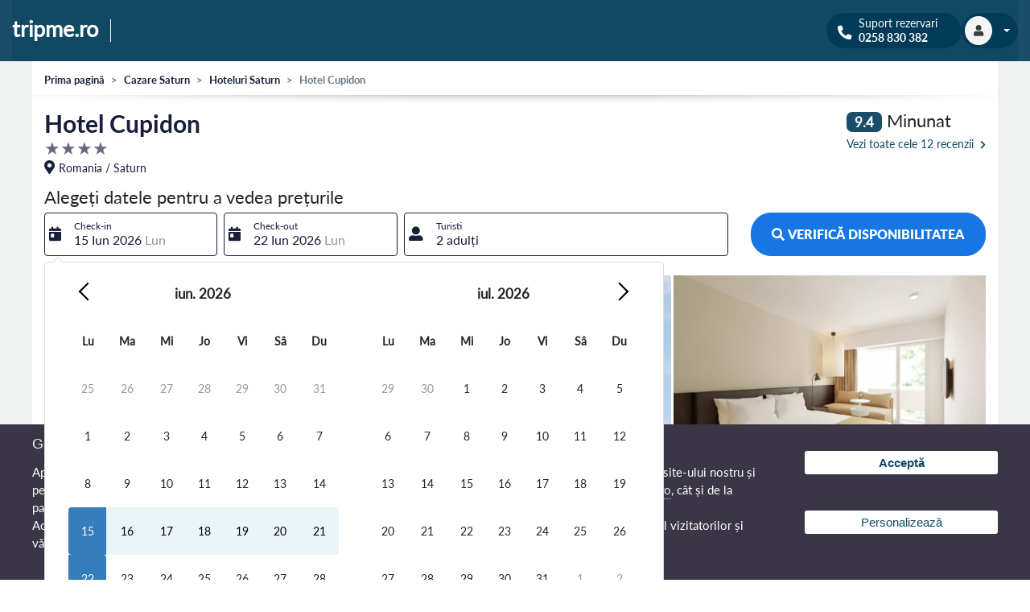

--- FILE ---
content_type: text/html; charset=UTF-8
request_url: https://tripme.ro/romania/saturn/hotel-cupidon-saturn
body_size: 20347
content:

<!DOCTYPE html>
<html class="no-js" lang="ro">
    <head>
        <!-- Required meta tags -->
        <meta charset="utf-8">
        <meta http-equiv="x-ua-compatible" content="ie=edge">
        <meta name="viewport" content="width=device-width, initial-scale=1.0">

        <link rel="icon" href="/favicon.ico" type="image/x-icon">
        <link rel="apple-touch-icon" sizes="180x180" href="/apple-touch-icon.png">

                <link rel="preload" as="style" href="https://use.fontawesome.com/releases/v5.15.3/css/all.css">
        <link href="https://use.fontawesome.com/releases/v5.15.3/css/all.css" rel="stylesheet">
        
        <meta name="csrf-param" content="_csrf-frontend">
<meta name="csrf-token" content="s25p08PYLdwYANg0bexs0qJxE1CL5seVGIOVeiXbF2nDXFmfr5tJmV1Hk2RAvFSQzgVGH-KSgqxH5PsMQvZyKA==">
        <title>Hotel Cupidon Saturn - Oferte cazare 2026. Rezerva acum!</title>

                    <link rel="preload" href="/fonts/Lato-Bold.ttf" as="font" type="font/ttf" crossorigin>
            <link rel="preload" href="/fonts/Lato-Black.ttf" as="font" type="font/ttf" crossorigin>

            <style>
                @font-face{font-family:'Lato Bold';src:url('/fonts/Lato-Bold.ttf') format('truetype');font-weight:700;font-style:normal;font-display:swap}@font-face{font-family:'Lato Black';src:url('/fonts/Lato-Black.ttf') format('truetype');font-weight:900;font-style:normal;font-display:swap}
            </style>

            <style>.col-12,.col-6,.container,.container-fluid{padding-right:15px;padding-left:15px;width:100%}.navbar,.navbar-nav,.row{display:flex}h1,h2{font-family:Lato,sans-serif;font-weight:400;line-height:1.3;padding:5px 0}body,html,p{line-height:1.25;margin:0;padding:0}.nav-link,.semibold{font-weight:600}body,html{height:100%;font-family:Lato,sans-serif;font-size:14px;-webkit-font-smoothing:antialiased;-moz-osx-font-smoothing:grayscale}*,::after,::before{box-sizing:border-box}.container,.container-fluid{margin-right:auto;margin-left:auto}.row{flex-wrap:wrap;margin-right:-15px;margin-left:-15px}.col-12,.col-6{position:relative;min-height:1px}.col-6{flex:0 0 50%;max-width:50%}.navbar{flex-wrap:wrap;align-items:center;justify-content:space-between;background-color:#114965;padding:.5rem 1rem}.navbar-nav{flex-direction:row;padding-left:0;margin-bottom:0;list-style:none}.nav-link{color:#fff;text-decoration:none;padding:.5rem 1rem;display:block}h1{font-size:35px;margin:0;color:#191e3b}h2{font-size:30px;margin:0}p{font-size:1em}.btn{display:inline-block;font-weight:400;text-align:center;border:1px solid transparent;padding:.375rem .75rem;line-height:1.5;border-radius:.25rem;color:#fff;background-color:#1676e3;transition:color .15s ease-in-out,background-color .15s ease-in-out,border-color .15s ease-in-out,box-shadow .15s ease-in-out;cursor:pointer}.btn-block{display:block;width:100%}.img-fluid{max-width:100%;height:auto}.top-search-form{display:flex;flex-direction:column;gap:.5rem;width:100%}.search-period-drp-container,.sp-container,.st-container,.str-container{flex-basis:auto;width:100%}.search-period-drp-container .date-wrapper{display:flex;align-items:center;height:42px}.search-period-drp-container .selection{display:flex;flex-direction:column;line-height:1.2}.loaded .main-wrapper{visibility:hidden}.icon-load{display:none}footer{order:3;-webkit-order:3}@media screen and (max-width:767px){.col-6{flex:0 0 100%;max-width:100%}h1{font-size:20px}body{font-size:13px!important}.top-search-form{flex-direction:column}}
</style>

                    
        <meta name="keywords" content="vacante Hotel Cupidon 2026 Romania, Hotel Cupidon Saturn, cazare Hotel Cupidon Saturn">
<meta name="description" content="Oferte cazare Hotel Cupidon Saturn si tarife actualizate pentru 2026. Rezerva direct acum online cazare All Inclusive si beneficiaza de super ofertele si reducerile disponibile pe TripMe.ro">
<meta property="og:url" content="https://tripme.ro/romania/saturn/hotel-cupidon-saturn">
<meta property="og:title" content="Hotel Cupidon Saturn - Oferte cazare 2026. Rezerva acum!">
<meta property="og:description" content="Oferte cazare Hotel Cupidon Saturn si tarife actualizate pentru 2026. Rezerva direct acum online cazare All Inclusive si beneficiaza de super ofertele si reducerile disponibile pe TripMe.ro">
<meta property="og:image" content="https://tripme.ro/uploads/hotels/2025-09/12/5931/cfJDZf0AcfanoJe6ztO4yLkAUzdIJPJn.webp">
<meta property="og:site_name" content="TripMe.ro">
<link href="https://tripme.ro/romania/saturn/hotel-cupidon-saturn" rel="canonical">
<link href="/assets/f9d726d9/themes/smoothness/jquery-ui.min.css?v=1683539753" rel="preload" as="style" onload="this.onload=null;this.rel=&#039;stylesheet&#039;">
<link href="/css/bootstrap/bootstrap-reboot.min.css?v=1666968824" rel="preload" as="style" onload="this.onload=null;this.rel=&#039;stylesheet&#039;">
<link href="/css/bootstrap/bootstrap.min.css?v=1666968824" rel="preload" as="style" onload="this.onload=null;this.rel=&#039;stylesheet&#039;">
<link href="/css/jquery.fancybox.min.css?v=1683539744" rel="preload" as="style" onload="this.onload=null;this.rel=&#039;stylesheet&#039;">
<link href="/css/animate.min.css?v=1683539744" rel="preload" as="style" onload="this.onload=null;this.rel=&#039;stylesheet&#039;">
<link href="/css/select2.min.css?v=1666968824" rel="preload" as="style" onload="this.onload=null;this.rel=&#039;stylesheet&#039;">
<link href="/css/fonts.css?v=1713441040" rel="preload" as="style" onload="this.onload=null;this.rel=&#039;stylesheet&#039;">
<link href="/css/styles.css?v=1765978530" rel="preload" as="style" onload="this.onload=null;this.rel=&#039;stylesheet&#039;">
<link href="/assets/17144436/custom-search-select2.css?v=1757323061" rel="preload" as="style" onload="this.onload=null;this.rel=&#039;stylesheet&#039;">
<link href="/assets/1fef17af/css/searchform.css?v=1754672121" rel="preload" as="style" onload="this.onload=null;this.rel=&#039;stylesheet&#039;">
<link href="/assets/865ba143/css/activeform.min.css?v=1612084140" rel="preload" as="style" onload="this.onload=null;this.rel=&#039;stylesheet&#039;">
<link href="/assets/35118bfe/css/searchperiod.css?v=1754672121" rel="preload" as="style" onload="this.onload=null;this.rel=&#039;stylesheet&#039;">
<link href="/assets/c92c3f39/css/searchtransport.css?v=1744296480" rel="preload" as="style" onload="this.onload=null;this.rel=&#039;stylesheet&#039;">
<link href="/assets/17f70099/css/select2.min.css?v=1683297075" rel="preload" as="style" onload="this.onload=null;this.rel=&#039;stylesheet&#039;">
<link href="/assets/1e334127/css/select2-addl.min.css?v=1683297075" rel="preload" as="style" onload="this.onload=null;this.rel=&#039;stylesheet&#039;">
<link href="/assets/1e334127/css/select2-bootstrap.min.css?v=1683297075" rel="preload" as="style" onload="this.onload=null;this.rel=&#039;stylesheet&#039;">
<link href="/assets/4e51a17a/css/kv-widgets.min.css?v=1612871584" rel="preload" as="style" onload="this.onload=null;this.rel=&#039;stylesheet&#039;">
<link href="/assets/6bcd462e/css/daterangepicker.min.css?v=1675697813" rel="preload" as="style" onload="this.onload=null;this.rel=&#039;stylesheet&#039;">
<link href="/assets/6bcd462e/css/daterangepicker-kv.min.css?v=1675697813" rel="preload" as="style" onload="this.onload=null;this.rel=&#039;stylesheet&#039;">
<link href="/assets/cd6a4e1/css/searchtourists.css?v=1744296480" rel="preload" as="style" onload="this.onload=null;this.rel=&#039;stylesheet&#039;">
<link href="/assets/65d880aa/tourists-selection.css?v=1744296486" rel="preload" as="style" onload="this.onload=null;this.rel=&#039;stylesheet&#039;">
<link href="/assets/3d799887/contentnav.css?v=1768994496" rel="preload" as="style" onload="this.onload=null;this.rel=&#039;stylesheet&#039;">
<link href="/assets/69587e41/leaflet.css?v=1713441195" rel="preload" as="style" onload="this.onload=null;this.rel=&#039;stylesheet&#039;">
<link href="/assets/d211fc63/swiper-bundle.min.css?v=1617100725" rel="preload" as="style" onload="this.onload=null;this.rel=&#039;stylesheet&#039;">
<script src="/assets/6bcd462e/js/moment.min.js?v=1675697813" defer></script>
<script src="/assets/6bcd462e/js/locales/ro.js?v=1675697813" defer></script>
<script>document.addEventListener('DOMContentLoaded', function() { var s2options_6cc131ae = {"themeCss":".select2-container--bootstrap","sizeCss":"","doReset":true,"doToggle":false,"doOrder":false}; });
document.addEventListener('DOMContentLoaded', function() { window.select2_51fae44a = {"escapeMarkup":function (markup) { return markup; },"templateSelection":function (state) {return "<i class=\"fas fa-plane-departure\"></i><span class=\"custom-selection\"><span class=\"selection-label\">Transport</span><span class=\"selection-text\">" + state.text + "</span>" },"theme":"bootstrap","width":"100%","language":"en-US"};
 });
document.addEventListener('DOMContentLoaded', function() { window.daterangepicker_6403d5b1 = {"locale":{"format":"DD.MM.YYYY","separator":" ","daysOfWeek":["Du","Lu","Ma","Mi","Jo","Vi","Sâ"],"applyLabel":"Apply","cancelLabel":"Cancel","fromLabel":"From","toLabel":"To","weekLabel":"W","customRangeLabel":"Custom Range","monthNames":moment.monthsShort(),"firstDay":moment.localeData()._week.dow},"autoApply":true,"opens":"right","startDate":"15.06.2026","endDate":"22.06.2026","minDate":"22\/01\/2026","template":"        \u003Cdiv class=\u0022daterangepicker\u0022 data-c=\u0022search-period-from-container\u0022 data-r-c=\u0022search-period-to-container\u0022 data-ch-in-c=\u0022search-period-from-container\u0022 data-ch-out-c=\u0022search-period-to-container\u0022 data-is-ch-out=\u00220\u0022\u003E\n            \u003Cdiv class=\u0022ranges\u0022\u003E\u003C\/div\u003E\n            \u003Cdiv class=\u0022drp-calendar left\u0022\u003E\n                \u003Cdiv class=\u0022calendar-table\u0022\u003E\u003C\/div\u003E\n                \u003Cdiv class=\u0022calendar-time\u0022\u003E\u003C\/div\u003E\n            \u003C\/div\u003E\n            \u003Cdiv class=\u0022drp-calendar right\u0022\u003E\n                \u003Cdiv class=\u0022calendar-table\u0022\u003E\u003C\/div\u003E\n                \u003Cdiv class=\u0022calendar-time\u0022\u003E\u003C\/div\u003E\n            \u003C\/div\u003E\n            \u003Cdiv class=\u0022drp-buttons\u0022\u003E\n                \u003Cspan class=\u0022drp-selected\u0022\u003E\u003C\/span\u003E\n                \u003Cbutton class=\u0022cancelBtn\u0022 type=\u0022button\u0022\u003E\u003C\/button\u003E\n                \u003Cbutton class=\u0022applyBtn\u0022 disabled=\u0022disabled\u0022 type=\u0022button\u0022\u003E\u003C\/button\u003E\n            \u003C\/div\u003E\n        \u003C\/div\u003E","cancelButtonClasses":"btn-default","language":"ro","autoUpdateInput":false};
 });
document.addEventListener('DOMContentLoaded', function() { window.daterangepicker_38ac5d67 = {"locale":{"format":"DD.MM.YYYY","separator":" ","daysOfWeek":["Du","Lu","Ma","Mi","Jo","Vi","Sâ"],"applyLabel":"Apply","cancelLabel":"Cancel","fromLabel":"From","toLabel":"To","weekLabel":"W","customRangeLabel":"Custom Range","monthNames":moment.monthsShort(),"firstDay":moment.localeData()._week.dow},"autoApply":true,"opens":"right","startDate":"15.06.2026","endDate":"22.06.2026","minDate":"22\/01\/2026","template":"        \u003Cdiv class=\u0022daterangepicker\u0022 data-c=\u0022search-period-to-container\u0022 data-r-c=\u0022search-period-from-container\u0022 data-ch-in-c=\u0022search-period-from-container\u0022 data-ch-out-c=\u0022search-period-to-container\u0022 data-is-ch-out=\u00221\u0022\u003E\n            \u003Cdiv class=\u0022ranges\u0022\u003E\u003C\/div\u003E\n            \u003Cdiv class=\u0022drp-calendar left\u0022\u003E\n                \u003Cdiv class=\u0022calendar-table\u0022\u003E\u003C\/div\u003E\n                \u003Cdiv class=\u0022calendar-time\u0022\u003E\u003C\/div\u003E\n            \u003C\/div\u003E\n            \u003Cdiv class=\u0022drp-calendar right\u0022\u003E\n                \u003Cdiv class=\u0022calendar-table\u0022\u003E\u003C\/div\u003E\n                \u003Cdiv class=\u0022calendar-time\u0022\u003E\u003C\/div\u003E\n            \u003C\/div\u003E\n            \u003Cdiv class=\u0022drp-buttons\u0022\u003E\n                \u003Cspan class=\u0022drp-selected\u0022\u003E\u003C\/span\u003E\n                \u003Cbutton class=\u0022cancelBtn\u0022 type=\u0022button\u0022\u003E\u003C\/button\u003E\n                \u003Cbutton class=\u0022applyBtn\u0022 disabled=\u0022disabled\u0022 type=\u0022button\u0022\u003E\u003C\/button\u003E\n            \u003C\/div\u003E\n        \u003C\/div\u003E","cancelButtonClasses":"btn-default","language":"ro","autoUpdateInput":false};
 });
document.addEventListener('DOMContentLoaded', function() { window.select2_2b9118e1 = {"escapeMarkup":function (markup) { return markup; },"templateSelection":function (state) {return "<i class=\"fas fa-calendar-alt\"></i><span class=\"custom-selection\"><span class=\"selection-label\">Nopți</span><span class=\"selection-text\">" + state.text + "</span>" },"theme":"bootstrap","width":"100%","minimumResultsForSearch":Infinity,"language":"en-US"};
 });
document.addEventListener('DOMContentLoaded', function() { if (typeof window.customSearchBaseUrl === 'undefined') {
    window.customSearchBaseUrl = '/';
} });</script>
        
            </head>
    <body class="loaded" data-spy="scroll" data-target="#navbar-example">
                <!-- BEGIN BODY -->

        
        <div class="main-wrapper">
            <!-- BEGIN HEADER -->
            <header class="with-waves">
                
                <div class="bottom-navbar">
                    <div class="container-fluid">
                        <nav class="navbar navbar-expand-lg">
                            <a class="navbar-site" href="/">
                                tripme.ro
                            </a>
                            <div class="navbar-separator d-none d-lg-block"></div>

                            <div class="navbar-icons d-flex d-lg-none">
                                                                    <div class="navbar-icon">
                                        <a class="semibold" href="tel:0258 830 382">
                                            <i class="fas fa-phone-alt"></i>
                                        </a>
                                    </div>
                                
                                <div class="navbar-icon m-m-opnr" data-type="0"><i class="fas fa-user"></i></div>

                                <div class="navbar-icon navbar-toggler collapsed" type="button" data-toggle="collapse"
                                     data-target="#navbarNav" aria-controls="navbarNav" aria-expanded="false"
                                     aria-label="Toggle navigation">
                                    <i class="fas fa-bars"></i>
                                </div>
                            </div>

                            <div class="collapse navbar-collapse double_menu" id="navbarNav">
                                                            </div>

                            <div class="navbar-right d-none d-lg-flex">
                                                                    <div class="company-call-center">
                                        <i class="fas fa-phone-alt mr-2 mt-1"></i>
                                        <span class="d-flex flex-column">
                                            <span class="mb-1">Suport rezervari</span>
                                            <a class="semibold" href="tel:0258 830 382">0258 830 382</a>
                                        </span>
                                    </div>
                                
                                <div class="nav-item user-info">
                                    <div class="nav-link dropdown-toggle">
                                        <span><i class="fas fa-user"></i></span>
                                    </div>
                                    <div class="mega-menu">
                                        <ul class="menu">
                                            <li><a href="/rezervari">Rezervarile mele</a></li>
                                            <li><a href="/contact">Contact</a></li>
                                        </ul>
                                    </div>
                                </div>
                            </div>
                        </nav>
                    </div>
                </div>
            </header>
            <!-- HEADER EOF   -->

            <!-- BEGIN CONTENT -->
            <main class="content d-flex flex-column">
                
                                    <section class="top-section mb-0 pb-0 pt-0">
                        <div class="wrapper">
                            <div class="container-fluid">
                                                                <div class="row bottom_shadow">
                                    <div class="col-12">
                                        <div id="top-search-pjax" data-pjax-container="" data-pjax-timeout="300000" data-action="/search/get-top-search-form-view?topSearch=1">                                                                                    </div>                                    </div>

                                    <div class="col-md-12">
                                        <nav aria-label="breadcrumb">
                                            <ol class="breadcrumb" itemscope itemtype="https://schema.org/BreadcrumbList"><li class='breadcrumb-item' itemprop='itemListElement' itemscope itemtype='https://schema.org/ListItem'><a href="/" itemprop="item"><span itemprop="name">Prima pagină</span></a><meta itemprop="position" content="1"></li>
<li class='breadcrumb-item' itemprop='itemListElement' itemscope itemtype='https://schema.org/ListItem'><a href="https://tripme.ro/cazare/saturn" itemprop="item"><span itemprop="name">Cazare Saturn</span></a><meta itemprop="position" content="2"></li>
<li class='breadcrumb-item' itemprop='itemListElement' itemscope itemtype='https://schema.org/ListItem'><a href="https://tripme.ro/hoteluri-saturn" itemprop="item"><span itemprop="name">Hoteluri Saturn</span></a><meta itemprop="position" content="3"></li>
<li class='breadcrumb-item active' aria-current='page'><span>Hotel Cupidon</span></li>
</ol>                                        </nav>
                                    </div>
                                                                    </div>
                                                            </div>
                        </div>
                    </section>
                
                
<section id="overview" class="hotel_description">
    <div class="wrapper">
        <div class="container-fluid" itemscope itemtype="https://schema.org/Hotel">
            <meta itemprop="url" content="https://tripme.ro/romania/saturn/hotel-cupidon-saturn">
            <div class="row">
                <div class="col-md-8">
                    <div class="hotel-name">
                        <h1 class="titleh1 d-flex flex-column pb-0 pt-1">Hotel Cupidon</h1>
                        <meta itemprop="name" content="Hotel Cupidon">
                    </div>
                    <div class="hotel-info d-flex flex-row">
                        <div class="hotel-info-left d-flex flex-column">
                            <span class="hotel-rating p-0">
                                <span itemprop="starRating" itemscope itemtype="https://schema.org/Rating">
                                    <meta itemprop="ratingValue" content="4">
                                    <span class="star"></span><span class="star"></span><span class="star"></span><span class="star"></span>                                </span>
                                <meta itemprop="priceRange" content="Rezervă cu preţuri începând de la 655.6 RON per noapte">
                            </span>

                            <span class="hotel-location mt-auto" itemprop="address" itemscope itemtype="https://schema.org/PostalAddress">
                                <meta itemprop="addressCountry" content="Romania">
                                <meta itemprop="addressLocality" content="Saturn">
                                <span>
                                    <i class="fas fa-map-marker-alt"></i>
                                    <span>Romania / Saturn</span>
                                </span>
                            </span>
                        </div>

                                                <div class="hotel-reviews-mobile ml-auto">
                            <div class="hotel-reviews-content">
    <div>
        <span>
            <span class="badge badge-pill badge-primary">9.4</span>
            <span>Minunat</span>
        </span>
        <span class="mt-2">
            <a href="#" class="view-all-reviews" data-h-id="5931" onclick="return false;">
                <span class="desc">Vezi toate cele 12 recenzii</span>
                <i class="fas fa-chevron-right link-arrow-size ml-1"></i>
            </a>
        </span>
    </div>
</div>
                        </div>
                                            </div>
                </div>
                                <div class="col-md-4 hotel-reviews pt-2">
                    <div class="hotel-reviews-content">
    <div>
        <span>
            <span class="badge badge-pill badge-primary">9.4</span>
            <span>Minunat</span>
        </span>
        <span class="mt-2">
            <a href="#" class="view-all-reviews" data-h-id="5931" onclick="return false;">
                <span class="desc">Vezi toate cele 12 recenzii</span>
                <i class="fas fa-chevron-right link-arrow-size ml-1"></i>
            </a>
        </span>
    </div>
</div>
                </div>
                            </div>

                        <div class="row mt-md-3">
                <div class="col-12">
                    <div id="top-search-pjax" data-pjax-container="" data-pjax-timeout="300000" data-action="/search/get-top-search-form-view?topSearch=1">                        <div class="row">
    <div class="col-12">
                <div id="search-form-container-anchor"></div>
                <div class="row no-gutters search-form-container">
            <div id="top-search-form-pjax" class="col-12 top-static-search-form hotel-page" data-pjax-container="" data-pjax-timeout="300000" data-action="/search/get-top-search-form-view?topSearch=1">                <div class="mobile-view">
                    <span>
                        <i class="fas fa-map-marker-alt mr-1"></i>
                        <span>Hotel Cupidon</span>

                                                    <span class="edit">Editati</span>
                                            </span>
                    <span>
                        <span>
                            <i class="fas fa-calendar-alt mr-1"></i>
                            <span>15 Iun - 22 Iun <span class="semibold">(7  nopți)</span></span>
                        </span>
                        <span class="ml-1">
                            <i class="fas fa-user-friends mr-1"></i>
                            <span>2 adulți</span>
                        </span>
                    </span>
                </div>

                <div class="top-search-form" data-role="search_box">
                    <div class="top-search-mobile-header">
                        <span>Verificați camerele și tarifele</span>
                        <span class="close-top-search-mobile-view">
                            <svg width="24" height="24" viewBox="0 0 24 24" xmlns="http://www.w3.org/2000/svg" fill="none" stroke="#ffffff" stroke-width="2" stroke-linecap="round" stroke-linejoin="round">
                                <line x1="6" y1="6" x2="18" y2="18"/>
                                <line x1="18" y1="6" x2="6" y2="18"/>
                            </svg>
                        </span>
                    </div>
                    <div class="hotel-page-search-header">
                        <span>Alegeți datele pentru a vedea prețurile</span>
                    </div>
                                        <form id="sform" class="search-form form-vertical" action="/v2/search" method="get">                        <div class="mt-2 error-summary" style="display:none">Vă rugăm corectați următoarele erori<ul></ul></div>
                        <input type="hidden" name="SF[sort]" value="5">                        <input type="hidden" class="non-static-field" name="SF[category]" value="0">                        <input type="hidden" class="non-static-field" name="SF[f]">                        <input type="hidden" class="non-static-field" name="SF[tag_id]">                        <input type="hidden" class="non-static-field" name="SF[tag_name]" value="">                        <input type="hidden" class="non-static-field" name="SF[pageType]" value="4">                        <input type="hidden" class="non-static-field" name="SF[category_id]">                        <input type="hidden" class="non-static-field" name="SF[country_category_id]">                        <input type="hidden" name="search_form_old_destination" value="h5931">                        <input type="hidden" name="has_package" value="">
                        <div class="top-sf">
                            <div class="top-sf-left">
                                <div class="sd-container d-none">
                                    
<div class="top-search-destination-container highlight-addon field-destination">
<select id="destination" class="form-control search-form-destination" name="SF[destination]" aria-describedby="basic-addon" data-role="field_destinatie" data-is-trigger="false">
<option value="h5931" selected data-has-package="false">Hotel Cupidon, Saturn</option>
</select><div class="help-block"></div>
</div>
                                </div>
                                <div class="str-container d-none">
                                    
<input type="hidden" id="sf-transport" class="transport" name="SF[transport]" value="0"><input type="hidden" id="sf-departure" class="select-departure" name="SF[departure]">
<div class="tr-dep-field highlight-addon field-sf-tr_dep">
<div class="kv-plugin-loading loading-sf-tr_dep">&nbsp;</div><select id="sf-tr_dep" class="tr-dep form-control" name="SF[tr_dep]" data-s2-options="s2options_6cc131ae" data-krajee-select2="select2_51fae44a" style="width: 1px; height: 1px; visibility: hidden;">
<option value="0" selected>Oricare</option>
<option value="1">Individual</option>
</select>
</div>
                                </div>
                                <div class="sp-container">
                                    
<div class="search-period-main-drp-container main-drp-container">
    <div class="check-in-field highlight-addon field-search-period-from required">


<div id="search-period-from-container" class="search-period-drp-container kv-drp-container" data-c="search-period-from-container" data-r-c="search-period-to-container" data-ch-in-c="search-period-from-container" data-ch-out-c="search-period-to-container" data-is-ch-out="0">        <div class="kv-drp-dropdown">
            <span class="date-wrapper ">
                <span class="search-period-icon">
                    <i class="fas fa-calendar-day"></i>
                </span>
                <span class="selection">
                    <span class="selection-label">Check-in</span>
                    <span class="selection-text">
                        <span class="check-day">15</span>
                        <span class="check-month-year-day-wrapper">
                            <span class="check-month-year-wrapper">
                                <span class="check-month">Iun</span>
                                <span class="check-year">2026</span>
                            </span>
                            <span class="check-day-of-week">Lun</span>
                        </span>
                        <span class="input-default-text">Alegeți data</span>
                    </span>
                </span>
            </span>
        </div> <input type="hidden" id="search-period-from" class="search-period-from-input" name="SF[date]" value="15.06.2026" aria-required="true" data-krajee-daterangepicker="daterangepicker_6403d5b1"></div>

<div class="help-block"></div>

</div>
    <div class="check-out-field ml-2 highlight-addon field-search-period-to">


<div id="search-period-to-container" class="search-period-drp-container kv-drp-container" data-c="search-period-to-container" data-r-c="search-period-from-container" data-ch-in-c="search-period-from-container" data-ch-out-c="search-period-to-container" data-is-ch-out="1">        <div class="kv-drp-dropdown">
            <span class="date-wrapper ">
                <span class="search-period-icon">
                    <i class="fas fa-calendar-day"></i>
                </span>
                <span class="selection">
                    <span class="selection-label">Check-out</span>
                    <span class="selection-text">
                        <span class="check-day">22</span>
                        <span class="check-month-year-day-wrapper">
                            <span class="check-month-year-wrapper">
                                <span class="check-month">Iun</span>
                                <span class="check-year">2026</span>
                            </span>
                            <span class="check-day-of-week">Lun</span>
                        </span>
                        <span class="input-default-text">Alegeți data</span>
                    </span>
                </span>
            </span>
        </div> <input type="hidden" id="search-period-to" class="search-period-to-input" name="SF[check_out]" value="22.06.2026" data-krajee-daterangepicker="daterangepicker_38ac5d67"></div>

<div class="help-block"></div>

</div>    <div class="nights-field ml-2 d-none highlight-addon field-search-period-nights required">
<div class="kv-plugin-loading loading-search-period-nights">&nbsp;</div><select id="search-period-nights" class="search-period-nights form-control" name="SF[nights]" aria-required="true" data-s2-options="s2options_6cc131ae" data-krajee-select2="select2_2b9118e1" style="width: 1px; height: 1px; visibility: hidden;">
<option value="1">1</option>
<option value="2">2</option>
<option value="3">3</option>
<option value="4">4</option>
<option value="5">5</option>
<option value="6">6</option>
<option value="7" selected>7</option>
<option value="8">8</option>
<option value="9">9</option>
<option value="10">10</option>
<option value="11">11</option>
<option value="12">12</option>
<option value="13">13</option>
<option value="14">14</option>
<option value="15">15</option>
<option value="16">16</option>
<option value="17">17</option>
<option value="18">18</option>
<option value="19">19</option>
<option value="20">20</option>
<option value="21">21</option>
<option value="22">22</option>
<option value="23">23</option>
<option value="24">24</option>
<option value="25">25</option>
<option value="26">26</option>
<option value="27">27</option>
<option value="28">28</option>
</select>
</div></div>
                                </div>
                                <div class="st-container">
                                    
<div class="dropdown search-tourists-dropdown " id="search-tourists-dropdown">
    <button class="btn w-100 dropdown-toggle" type="button" id="search-tourists-dropdown-btn" data-toggle="dropdown" aria-haspopup="true" aria-expanded="false">
                <span class="tourists-wrapper">
            <i class="fas fa-user-alt"></i>
            <span class="selection">
                <span class="selection-label">Turisti</span>
                <span class="selection-text">
                    <span class="adults-count">2</span>
                    <span class="adults-text">adulți</span>
                    <span class="children-wrapper d-none">
                        <span class="tourists-separator-text">si</span>
                        <span class="children-count">0</span>
                        <span class="children-text"></span>
                    </span>
                </span>
            </span>
        </span>    </button>
        <div id="tourists-form-selection">
        <div class="field-adulti highlight-addon required field-adulti required">
<input type="hidden" id="adulti" class="form-control" name="SF[adults]" value="2">
</div>        <div class="field-copii highlight-addon field-copii">
<input type="hidden" id="copii" class="form-control" name="SF[children]" value="0">
</div>        <div id="tourists-form-selection-children-ages">
                    </div>
    </div>
    <div class="dropdown-menu dropdown-menu-left-align p-3 w-100" aria-labelledby="search-tourists-dropdown-btn">
        <div id="tourists-selection-container">
    <div class="adults-selection">
        <span>Adulți</span>
        <span>
            <button class="counter-btn" type="button" aria-label="Decrease the number of adults" tabindex="-1" data-val="-1" >
                <svg width="24" height="24" viewBox="0 0 24 24" fill="none" xmlns="http://www.w3.org/2000/svg">
                    <rect x="5" y="11" width="14" height="2" fill="#212529"/>
                </svg>
            </button>
            <span class="adults-count">2</span>
            <button class="counter-btn" type="button" aria-label="Increase the number of adults" tabindex="-1" data-val="1">
                <svg width="24" height="24" viewBox="0 0 24 24" fill="none" xmlns="http://www.w3.org/2000/svg">
                    <rect x="5" y="11" width="14" height="2" fill="#212529"/>
                    <rect x="11" y="5" width="2" height="14" fill="#212529"/>
                </svg>
            </button>
        </span>
    </div>

    <div class="added-children-list">
            </div>

    <div class="children-selection">
        <button tabindex="-1" type="button" aria-label="Increase the number of children">
            <span>Adaugă un copil</span>
            <svg width="24" height="24" viewBox="0 0 24 24" fill="none" xmlns="http://www.w3.org/2000/svg">
                <path d="M5 8l7 8 7-8" stroke="#212529" stroke-width="2" stroke-linecap="round" stroke-linejoin="round"/>
            </svg>
        </button>
            <div class="children-age-list-container d-none">
        <ul class="children-age-list">
                            <li class="add-child" data-age="0">0 ani</li>
                            <li class="add-child" data-age="1">1 ani</li>
                            <li class="add-child" data-age="2">2 ani</li>
                            <li class="add-child" data-age="3">3 ani</li>
                            <li class="add-child" data-age="4">4 ani</li>
                            <li class="add-child" data-age="5">5 ani</li>
                            <li class="add-child" data-age="6">6 ani</li>
                            <li class="add-child" data-age="7">7 ani</li>
                            <li class="add-child" data-age="8">8 ani</li>
                            <li class="add-child" data-age="9">9 ani</li>
                            <li class="add-child" data-age="10">10 ani</li>
                            <li class="add-child" data-age="11">11 ani</li>
                            <li class="add-child" data-age="12">12 ani</li>
                            <li class="add-child" data-age="13">13 ani</li>
                            <li class="add-child" data-age="14">14 ani</li>
                            <li class="add-child" data-age="15">15 ani</li>
                            <li class="add-child" data-age="16">16 ani</li>
                            <li class="add-child" data-age="17">17 ani</li>
                    </ul>
    </div>
    </div>
</div>
    </div>
</div>
                                </div>
                            </div>

                            <div class="top-sf-right">
                                <button type="submit" class="btn text-uppercase bold search-form-btn"><i class="fas fa-search"></i> <span><span>verifiсă</span> <span>disponibilitatea</span></span></button>
                            </div>
                        </div>
                    </form>                </div>
            </div>        </div>
        <div class="large-search-form-overlay d-none"></div>
    </div>
</div>
                    </div>                </div>
            </div>
            
            <div class="row mt-md-3">
                                                    <div class="col-12 sort-1">
                        <div class="hotel-images-container">
                            <div class="hotel-image-big-cont sort-2">
                                <div class="card" itemprop="image" itemscope itemtype="https://schema.org/ImageObject">
                                    <a href="https://tripme.ro/uploads/hotels/2025-09/12/5931/cfJDZf0AcfanoJe6ztO4yLkAUzdIJPJn.webp" rel="gallery_group" data-fancybox="images" class="gallery-item">
                                        <picture>
                                                                                            <source media="(min-width: 1024px)" srcset="https://tripme.ro/uploads/hotels/2025-09/12/5931/cfJDZf0AcfanoJe6ztO4yLkAUzdIJPJn.webp">
                                                                                            <source media="(min-width: 1920px)" srcset="https://tripme.ro/uploads/hotels/2025-09/12/5931/cfJDZf0AcfanoJe6ztO4yLkAUzdIJPJn_l.webp">
                                                                                        <img class="card-img card-img-hotel lazy-main-image" src="https://tripme.ro/uploads/hotels/2025-09/12/5931/cfJDZf0AcfanoJe6ztO4yLkAUzdIJPJn_s.webp" alt="Hotel Cupidon" fetchpriority="high" itemprop="url" content="https://tripme.ro/uploads/hotels/2025-09/12/5931/cfJDZf0AcfanoJe6ztO4yLkAUzdIJPJn_s.webp">
                                        </picture>
                                    </a>
                                </div>
                            </div>

                                                                                                <div class="hotel-image-small-cont hotel-gallery">
                                        <a href="https://tripme.ro/uploads/hotels/2025-09/12/5931/_a3qsTHuuhkbIeD6ByWFXXg_uXo8Rpc1.webp" rel="gallery_group" data-fancybox="images" class="gallery-item" itemprop="image" itemscope itemtype="https://schema.org/ImageObject">
                                            <picture>
                                                                                                    <source media="(min-width: 1024px)" srcset="https://tripme.ro/uploads/hotels/2025-09/12/5931/_a3qsTHuuhkbIeD6ByWFXXg_uXo8Rpc1.webp">
                                                                                                    <source media="(min-width: 1920px)" srcset="https://tripme.ro/uploads/hotels/2025-09/12/5931/_a3qsTHuuhkbIeD6ByWFXXg_uXo8Rpc1_l.webp">
                                                                                                <img src="https://tripme.ro/uploads/hotels/2025-09/12/5931/_a3qsTHuuhkbIeD6ByWFXXg_uXo8Rpc1_s.webp" alt="Hotel Cupidon, Dubla cu balcon si vedere la mare" class="img-fluid w-100" itemprop="url" content="https://tripme.ro/uploads/hotels/2025-09/12/5931/_a3qsTHuuhkbIeD6ByWFXXg_uXo8Rpc1_s.webp" loading="lazy">
                                            </picture>
                                        </a>
                                    </div>
                                                                                                                                <div class="hotel-image-small-cont hotel-gallery">
                                        <a href="https://tripme.ro/uploads/hotels/2022-02/09/18730/319716.webp" rel="gallery_group" data-fancybox="images" class="gallery-item" itemprop="image" itemscope itemtype="https://schema.org/ImageObject">
                                            <picture>
                                                                                                    <source media="(min-width: 1024px)" srcset="https://tripme.ro/uploads/hotels/2022-02/09/18730/319716.webp">
                                                                                                    <source media="(min-width: 1920px)" srcset="https://tripme.ro/uploads/hotels/2022-02/09/18730/319716_l.webp">
                                                                                                <img src="https://tripme.ro/uploads/hotels/2022-02/09/18730/319716_s.webp" alt="Hotel Cupidon" class="img-fluid w-100" itemprop="url" content="https://tripme.ro/uploads/hotels/2022-02/09/18730/319716_s.webp" loading="lazy">
                                            </picture>
                                        </a>
                                    </div>
                                                                                                                                <a href="https://tripme.ro/uploads/hotels/2025-09/12/5931/g5VYFDpBwh__Dph2M50FPBdyMgqNX6nV.webp" rel="gallery_group" data-fancybox="images" class="gallery-item d-none" itemprop="image" itemscope itemtype="https://schema.org/ImageObject"></a>
                                                                                                                                <a href="https://tripme.ro/uploads/hotels/2025-09/12/5931/mW6M5CiNf53Z7H0-CvZey9DqKbgcH-R1.webp" rel="gallery_group" data-fancybox="images" class="gallery-item d-none" itemprop="image" itemscope itemtype="https://schema.org/ImageObject"></a>
                                                                                                                                <a href="https://tripme.ro/uploads/hotels/2025-09/12/5931/SFqiggxvBQ8-ECwOILatqgVHuivw6-MF.webp" rel="gallery_group" data-fancybox="images" class="gallery-item d-none" itemprop="image" itemscope itemtype="https://schema.org/ImageObject"></a>
                                                                                                                                <a href="https://tripme.ro/uploads/hotels/2025-09/12/5931/jhM4KNX2B8Oqk9Se7jd6VqNmF5L_rEis.webp" rel="gallery_group" data-fancybox="images" class="gallery-item d-none" itemprop="image" itemscope itemtype="https://schema.org/ImageObject"></a>
                                                                                                                                <a href="https://tripme.ro/uploads/hotels/2025-09/12/5931/uYN2W2i2h8aEkSiaw_0XTCmYGbjdnz1e.webp" rel="gallery_group" data-fancybox="images" class="gallery-item d-none" itemprop="image" itemscope itemtype="https://schema.org/ImageObject"></a>
                                                                                                                                <a href="https://tripme.ro/uploads/hotels/2025-09/12/5931/_svyp5aB8u4J9_5AN4kSldj68crBtCKH.webp" rel="gallery_group" data-fancybox="images" class="gallery-item d-none" itemprop="image" itemscope itemtype="https://schema.org/ImageObject"></a>
                                                                                                                                <a href="https://tripme.ro/uploads/hotels/2025-09/12/5931/FBF9htwn_azXf5a8NKh3-BZhpHhm3nzA.webp" rel="gallery_group" data-fancybox="images" class="gallery-item d-none" itemprop="image" itemscope itemtype="https://schema.org/ImageObject"></a>
                                                                                                                                <a href="https://tripme.ro/uploads/hotels/2020-02/19/9496/35689.webp" rel="gallery_group" data-fancybox="images" class="gallery-item d-none" itemprop="image" itemscope itemtype="https://schema.org/ImageObject"></a>
                                                                                                                                <a href="https://tripme.ro/uploads/hotels/2020-02/12/5931/28611.webp" rel="gallery_group" data-fancybox="images" class="gallery-item d-none" itemprop="image" itemscope itemtype="https://schema.org/ImageObject"></a>
                                                                                                                                <a href="https://tripme.ro/uploads/hotels/2020-02/12/5931/28607.webp" rel="gallery_group" data-fancybox="images" class="gallery-item d-none" itemprop="image" itemscope itemtype="https://schema.org/ImageObject"></a>
                                                                                    </div>
                    </div>
                            </div>

            
<div style="height: 41px;">
    <div class="row hotel-content-nav-menu">
        <div class="col-12">
            <ul class="nav mt-2">
                <li class="nav-item">
                    <a class="nav-link active" href="#overview" onclick="return false;">Descriere</a>
                </li>
                <li class="nav-item">
                    <a class="nav-link" href="#rooms" onclick="return false;">Camere</a>
                </li>
                <li class="nav-item">
                    <a class="nav-link" href="#facilities" onclick="return false;">Facilități</a>
                </li>
            </ul>
        </div>
    </div>
    <div id="hotel-content-nav-menu-mobile-anchor"></div>
</div>

            <div class="row">
                <div class="col-12 col-md-8 mt-3">
                                        <div class="row popular-facilities-container mb-4">
                        <div class="col-12">
                            <h2 class="mb-2 category-title">
                                Cele mai apreciate facilități
                            </h2>
                            <div class="popular-facilities">
                                                                    <div class="pt-1 pb-1 mb-2 d-flex popular-facility-item">
                                                                                    <i class="fa fas fa-swimmer font-size-1rem" aria-hidden="true"></i>
                                                                                <span class="ml-2">Piscină exterioară</span>                                    </div>
                                                                    <div class="pt-1 pb-1 mb-2 d-flex popular-facility-item">
                                                                                    <i class="fa fa-solid fa-car font-size-1rem" aria-hidden="true"></i>
                                                                                <span class="ml-2">Parcare</span>                                    </div>
                                                                    <div class="pt-1 pb-1 mb-2 d-flex popular-facility-item">
                                                                                    <i class="fa fas fa-umbrella-beach font-size-1rem" aria-hidden="true"></i>
                                                                                <span class="ml-2">Plajă privată</span>                                    </div>
                                                                    <div class="pt-1 pb-1 mb-2 d-flex popular-facility-item">
                                                                                    <i class="fa fa-solid fa-utensils font-size-1rem" aria-hidden="true"></i>
                                                                                <span class="ml-2">Restaurant</span>                                    </div>
                                                                    <div class="pt-1 pb-1 mb-2 d-flex popular-facility-item">
                                                                                    <i class="fa fas fa-cocktail font-size-1rem" aria-hidden="true"></i>
                                                                                <span class="ml-2">Bar pe plajă</span>                                    </div>
                                                                    <div class="pt-1 pb-1 mb-2 d-flex popular-facility-item">
                                                                                    <i class="fa fa fa-wifi font-size-1rem" aria-hidden="true"></i>
                                                                                <span class="ml-2">WiFi</span>                                    </div>
                                                            </div>
                        </div>
                    </div>
                    
                                        <div class="row hotel-description-container mb-4">
                        <div class="col-12">
                            <p itemprop="description">
                                Cu acces direct la plajă în Saturn, Hotel Cupidon pune la dispoziție o infrastuctură pregatită pentru un sejur plăcut. Oaspeții beneficiază gratuit de piscină în aer liber, internet și recepție. Hotelul are parcare, scaune copii restaurant și loc de joacă copii. Plaja este cu nisip. Oaspeții beneficiază de WiFi gratuit în toată proprietatea. În restaurantul de la hotel nu uita să te bucuri de preparate din bucătăria românească și internaţională la mic dejun, pranz și cina. Mesele sunt servite în sistem bufet. 

Cele 200 camere ale hotelului sunt dotate cu baie privată cu duș și articole de toaletă gratuite, tv cablu/satelit și minibar. Unele camere sunt dotate și cu balcon, vedere la grădină și vedere la mare.

Hotelul este apreciat de familii pentru standardele ridicate de curățenie și amabilitatea personalului, oferind 9.8.

Hotelul a fost renovat în anul 2020.                            </p>
                        </div>
                    </div>
                    
                                    </div>

                <div class="col-12 col-md-4 mt-3">
                                        <div class="property-highlights mb-3 p-3">
                        <h3 class="property-highlights-heading">Ce oferă Hotel Cupidon Saturn?</h3>
                                                <div class="row">
                            <div class="col-12 d-flex flex-row item">
                                <div class="info-icon">
                                    <i class="fas fas fa-umbrella-beach font-size-1-5rem"></i>
                                </div>
                                <div>
                                    <p>Hotel pe plajă</p>
                                </div>
                            </div>
                        </div>
                                                <div class="row">
                            <div class="col-12 d-flex flex-row item">
                                <div class="info-icon">
                                    <i class="fas fa-solid fa-car font-size-1-5rem"></i>
                                </div>
                                <div>
                                    <p>Parcare disponibilă gratuit la hotel</p>
                                </div>
                            </div>
                        </div>
                                                <div class="row">
                            <div class="col-12 d-flex flex-row item">
                                <div class="info-icon">
                                    <i class="fas fas fa-swimmer font-size-1-5rem"></i>
                                </div>
                                <div>
                                    <p>Există 1 piscină exterioară</p>
                                </div>
                            </div>
                        </div>
                                            </div>
                    
                    <button type="button" class="btn btn-block hotel-page-book-now-btn book-now-action">Rezervaţi acum</button>

                    
                    
    <div class="mt-3 preview-map-container">
        <h4 class="map-title bold">Descoperiți zona</h4>
        <div class="map pointer view-on-map mb-2" data-h-id="5931">
<div id="hotel-map-preview" style="height: 200px;"></div></div>
        <a href="#" class="view-on-map" data-h-id="5931" onclick="return false;">
            <span>Vezi harta</span>
            <i class="fas fa-chevron-right link-arrow-size ml-2"></i>
        </a>
    </div>
<div itemprop="geo" itemscope itemtype="https://schema.org/GeoCoordinates">
    <meta itemprop="latitude" content="43.8272972107" />
    <meta itemprop="longitude" content="28.5892448425" />
</div>
                </div>
            </div>

            <div id="hotel-offers" data-pjax-container="" data-pjax-timeout="300000">
<form id="hotel-page-search-form" class="d-none" action="/search/hotel-search-v2" method="get" data-pjax>
<input type="hidden" name="hotel_id" value="5931">
<input type="hidden" name="search_mode" value="1">
<div class="form-group field-sf-destination">

<input type="hidden" id="sf-destination" class="search-hotel destination-select" name="SF[destination]" value="h5931">

</div><div class="form-group field-sf-r_id">

<input type="hidden" id="sf-r_id" class="form-control" name="SF[r_id]">

</div><div class="form-group field-sf-p_id">

<input type="hidden" id="sf-p_id" class="form-control" name="SF[p_id]">

</div><div class="form-group field-sf-tr_dep">

<input type="hidden" id="sf-tr_dep" class="form-control" name="SF[tr_dep]" value="0">

</div>
<div class="search_box p-3 mt-lg-3 small-select-2" data-role="search_box">
    <div class="search_box__body">
        <div class="form-row">
            <div class="col-lg-4 mb-2">
                <div class="form-group field-sf-transport">
<label class="control-label" for="sf-transport">Transport</label>
<select id="sf-transport" class="custom-select mr-sm-2 custom-select-sm transport" name="SF[transport]" data-role="select_transport-h-old">
<option value="0" selected>Oricare</option>
<option value="1">Individual</option>
<option value="2">Avion</option>
<option value="3">Autocar</option>
</select>

</div>            </div>

            <div class="col-xl-4 col-lg-6 mb-2" data-role="show_fields">
                <div data-role="punct_de_plecare">
                <div class="form-group field-sf-departure">
<label class="control-label" for="sf-departure">Punct de plecare</label>
<select id="sf-departure" class="custom-select custom-select-sm none-arrows departure-select departure-old" name="SF[departure]">

</select>

</div>                </div>
            </div>

            <div class="col-lg-1 mb-2">
                <div class="form-group field-sf-adults required">
<label class="control-label" for="sf-adults">Adulți</label>
<select id="sf-adults" class="custom-select custom-select-sm mb-2 adults" name="SF[adults]" aria-required="true">
<option value="">-</option>
<option value="1">1</option>
<option value="2" selected>2</option>
<option value="3">3</option>
<option value="4">4</option>
<option value="5">5</option>
<option value="6">6</option>
<option value="7">7</option>
<option value="8">8</option>
<option value="9">9</option>
<option value="10">10</option>
</select>

</div>            </div>

            <div class="col-lg-1 mb-2">
                <div class="form-group field-sf-children">
<label class="control-label" for="sf-children">Copii</label>
<select id="sf-children" class="custom-select custom-select-sm mb-2 children" name="SF[children]" data-role="child_enable">
<option value="">-</option>
<option value="0" selected>0</option>
<option value="1">1</option>
<option value="2">2</option>
<option value="3">3</option>
<option value="4">4</option>
<option value="5">5</option>
<option value="6">6</option>
</select>

</div>            </div>

            
            <div class="col-lg-3">
                <label for="data_intrare">Data intrare</label>

                <div class="input-group mb-3">
                    <input type="text" class="form-control datepicker" value="15.06.2026" name="SF[date]" id="data_intrare">
                </div>
            </div>

            <div class="col-lg-1">
                <div class="form-group field-sf-nights required">
<label class="control-label" for="sf-nights">Nopți</label>
<select id="sf-nights" class="custom-select custom-select-sm nights" name="SF[nights]" aria-required="true">
<option value="1">1</option>
<option value="2">2</option>
<option value="3">3</option>
<option value="4">4</option>
<option value="5">5</option>
<option value="6">6</option>
<option value="7" selected>7</option>
<option value="8">8</option>
<option value="9">9</option>
<option value="10">10</option>
<option value="11">11</option>
<option value="12">12</option>
<option value="13">13</option>
<option value="14">14</option>
<option value="15">15</option>
<option value="16">16</option>
<option value="17">17</option>
<option value="18">18</option>
<option value="19">19</option>
<option value="20">20</option>
<option value="21">21</option>
<option value="22">22</option>
<option value="23">23</option>
<option value="24">24</option>
<option value="25">25</option>
<option value="26">26</option>
<option value="27">27</option>
<option value="28">28</option>
</select>

</div>            </div>
        </div>
    </div>
</div>

</form>
<div id="hotel-offers-loader" class="hotel-offers-loader-container hotel-page-loader mt-4 pt-3 pb-3"><div><div class="hotel-offers-loader"></div></div><div><div class="hotel-offers-loader-text text-center mt-3 bold">Asteapta! Acum afisam ofertele :)</div></div></div>
</div>
                        <div id="rooms" class="row mt-4 rooms-container">
                <div class="col-12">
                    <h2 class="mb-2 category-title">
                        Tip camere
                    </h2>
                    <div class="row rooms">
                        <div class="col-12">
                                                                                                                                                                                                                                                                                                        
<!-- ***Swiper slider widget id: w0-swiper*** -->
<div id="w0-swiper" class="swiper-container">
<div class="swiper-wrapper">
<div class="swiper-slide"><div class="room-item">
    <div class="item-body">
        <div class="card pointer view-room-details" data-r-id="5">
            <figure>
                <picture>
                                            <source media="(min-width: 1024px)" srcset="https://tripme.ro/uploads/hotels/2025-09/12/5931/uYN2W2i2h8aEkSiaw_0XTCmYGbjdnz1e.webp">
                                            <source media="(min-width: 1920px)" srcset="https://tripme.ro/uploads/hotels/2025-09/12/5931/uYN2W2i2h8aEkSiaw_0XTCmYGbjdnz1e_l.webp">
                                        <img class="card-img lazy-room-images" alt="Hotel Cupidon Cameră Dublă" data-original="https://tripme.ro/uploads/hotels/2025-09/12/5931/uYN2W2i2h8aEkSiaw_0XTCmYGbjdnz1e_s.webp">                </picture>
            </figure>
        </div>

        <div class="p-2">
            <div class="sub-category-title pointer view-room-details" data-r-id="5">
                Cameră Dublă            </div>

                        <div class="bed-options mt-3">
                <div class="semibold">Paturi:</div>
                <p class="mt-1">
                    <span>1 Pat matrimonial Queen / 150-180 cm</span><span class="semibold"> și </span><span>1 Canapea extensibilă</span>                </p>
            </div>
            
                                    <div class="facilities mt-3">
                                <span><i class="fas fa-check"></i><span class="ml-1">Minibar</span></span>
                                <span><i class="fas fa-check"></i><span class="ml-1">Aer condiționat</span></span>
                                <span><i class="fas fa-check"></i><span class="ml-1">Baie privată</span></span>
                                <span><i class="fas fa-check"></i><span class="ml-1">TV LCD</span></span>
                                <span><i class="fas fa-check"></i><span class="ml-1">TV cablu/satelit</span></span>
                            </div>
                    </div>
    </div>

    <div class="item-footer text-right mt-3 p-2">
        <button type="button" class="btn room-details-view-prices custom-blue-btn book-now-action">Verifică prețurile</button>
    </div>
</div>
</div>
<div class="swiper-slide"><div class="room-item">
    <div class="item-body">
        <div class="card pointer view-room-details" data-r-id="6">
            <figure>
                <picture>
                                            <source media="(min-width: 1024px)" srcset="https://tripme.ro/uploads/hotels/2025-09/12/5931/g5VYFDpBwh__Dph2M50FPBdyMgqNX6nV.webp">
                                            <source media="(min-width: 1920px)" srcset="https://tripme.ro/uploads/hotels/2025-09/12/5931/g5VYFDpBwh__Dph2M50FPBdyMgqNX6nV_l.webp">
                                        <img class="card-img lazy-room-images" alt="Hotel Cupidon Cameră Dublă cu balcon" data-original="https://tripme.ro/uploads/hotels/2025-09/12/5931/g5VYFDpBwh__Dph2M50FPBdyMgqNX6nV_s.webp">                </picture>
            </figure>
        </div>

        <div class="p-2">
            <div class="sub-category-title pointer view-room-details" data-r-id="6">
                Cameră Dublă cu balcon            </div>

                        <div class="bed-options mt-3">
                <div class="semibold">Paturi:</div>
                <p class="mt-1">
                    <span>1 Pat matrimonial Queen / 150-180 cm</span><span class="semibold"> și </span><span>1 Canapea fixă</span>                </p>
            </div>
            
                                    <div class="facilities mt-3">
                                <span><i class="fas fa-check"></i><span class="ml-1">Minibar</span></span>
                                <span><i class="fas fa-check"></i><span class="ml-1">Aer condiționat</span></span>
                                <span><i class="fas fa-check"></i><span class="ml-1">Baie privată</span></span>
                                <span><i class="fas fa-check"></i><span class="ml-1">Balcon</span></span>
                                <span><i class="fas fa-check"></i><span class="ml-1">TV LCD</span></span>
                            </div>
                    </div>
    </div>

    <div class="item-footer text-right mt-3 p-2">
        <button type="button" class="btn room-details-view-prices custom-blue-btn book-now-action">Verifică prețurile</button>
    </div>
</div>
</div>
<div class="swiper-slide"><div class="room-item">
    <div class="item-body">
        <div class="card pointer view-room-details" data-r-id="7">
            <figure>
                <picture>
                                            <source media="(min-width: 1024px)" srcset="https://tripme.ro/uploads/hotels/2025-09/12/5931/SFqiggxvBQ8-ECwOILatqgVHuivw6-MF.webp">
                                            <source media="(min-width: 1920px)" srcset="https://tripme.ro/uploads/hotels/2025-09/12/5931/SFqiggxvBQ8-ECwOILatqgVHuivw6-MF_l.webp">
                                        <img class="card-img lazy-room-images" alt="Hotel Cupidon Dubla cu balcon si vedere la gradina" data-original="https://tripme.ro/uploads/hotels/2025-09/12/5931/SFqiggxvBQ8-ECwOILatqgVHuivw6-MF_s.webp">                </picture>
            </figure>
        </div>

        <div class="p-2">
            <div class="sub-category-title pointer view-room-details" data-r-id="7">
                Dubla cu balcon si vedere la gradina            </div>

                        <div class="bed-options mt-3">
                <div class="semibold">Paturi:</div>
                <p class="mt-1">
                    <span>1 Pat matrimonial Queen / 150-180 cm</span><span class="semibold"> și </span><span>1 Canapea extensibilă</span>                </p>
            </div>
            
                                    <div class="facilities mt-3">
                                <span><i class="fas fa-check"></i><span class="ml-1">Minibar</span></span>
                                <span><i class="fas fa-check"></i><span class="ml-1">Aer condiționat</span></span>
                                <span><i class="fas fa-check"></i><span class="ml-1">Baie privată</span></span>
                                <span><i class="fas fa-check"></i><span class="ml-1">Balcon</span></span>
                                <span><i class="fas fa-check"></i><span class="ml-1">TV LCD</span></span>
                            </div>
                    </div>
    </div>

    <div class="item-footer text-right mt-3 p-2">
        <button type="button" class="btn room-details-view-prices custom-blue-btn book-now-action">Verifică prețurile</button>
    </div>
</div>
</div>
<div class="swiper-slide"><div class="room-item">
    <div class="item-body">
        <div class="card pointer view-room-details" data-r-id="8">
            <figure>
                <picture>
                                            <source media="(min-width: 1024px)" srcset="https://tripme.ro/uploads/hotels/2025-09/12/5931/_a3qsTHuuhkbIeD6ByWFXXg_uXo8Rpc1.webp">
                                            <source media="(min-width: 1920px)" srcset="https://tripme.ro/uploads/hotels/2025-09/12/5931/_a3qsTHuuhkbIeD6ByWFXXg_uXo8Rpc1_l.webp">
                                        <img class="card-img lazy-room-images" alt="Hotel Cupidon Dubla cu balcon si vedere la mare" data-original="https://tripme.ro/uploads/hotels/2025-09/12/5931/_a3qsTHuuhkbIeD6ByWFXXg_uXo8Rpc1_s.webp">                </picture>
            </figure>
        </div>

        <div class="p-2">
            <div class="sub-category-title pointer view-room-details" data-r-id="8">
                Dubla cu balcon si vedere la mare            </div>

                        <div class="bed-options mt-3">
                <div class="semibold">Paturi:</div>
                <p class="mt-1">
                    <span>1 Pat matrimonial King / 180 -210 cm</span><span class="semibold"> și </span><span>1 Canapea extensibilă</span>                </p>
            </div>
            
                                    <div class="facilities mt-3">
                                <span><i class="fas fa-check"></i><span class="ml-1">Minibar</span></span>
                                <span><i class="fas fa-check"></i><span class="ml-1">Aer condiționat</span></span>
                                <span><i class="fas fa-check"></i><span class="ml-1">Baie privată</span></span>
                                <span><i class="fas fa-check"></i><span class="ml-1">Balcon</span></span>
                                <span><i class="fas fa-check"></i><span class="ml-1">TV LCD</span></span>
                            </div>
                    </div>
    </div>

    <div class="item-footer text-right mt-3 p-2">
        <button type="button" class="btn room-details-view-prices custom-blue-btn book-now-action">Verifică prețurile</button>
    </div>
</div>
</div>
</div>
<div class="swiper-pagination"></div>
<div class="swiper-button-prev"></div>
<div class="swiper-button-next"></div>
</div>
<!-- ///Swiper slider widget id: w0-swiper/// -->                        </div>
                    </div>
                </div>
            </div>
            
                        <div id="facilities" class="row facilities-container mt-4">
                                    <div class="col-12">
                        <h2 class="mb-2 category-title">
                            Facilități hotel                        </h2>
                        <div class="facilities-sections">
                                                            <div class="facilities-section">
                                    <div class="facilities-section-name sub-category-title d-flex mb-2">
                                        <i class="fa fa fa-wifi" aria-hidden="true"></i>
                                        <span>Internet</span>
                                    </div>

                                    
                                    <div class="facilities-section-items">
                                                                                    <div class="facilities-section-item-name d-flex mb-2">
                                                <i class="fas fa-check" aria-hidden="true"></i>
                                                <span>
                                                    <span>WiFi</span>
                                                                                                        <div>
                                                                                                            </div>
                                                </span>
                                            </div>
                                                                            </div>
                                </div>
                                                            <div class="facilities-section">
                                    <div class="facilities-section-name sub-category-title d-flex mb-2">
                                        <i class="fa fa-parking" aria-hidden="true"></i>
                                        <span>Parcare</span>
                                    </div>

                                                                            <div class="facility-section-description mb-2">Locația dispune de parcare gratuită pentru turiștii săi. Rezervarea nu este necesară.</div>
                                    
                                    <div class="facilities-section-items">
                                                                                    <div class="facilities-section-item-name d-flex mb-2">
                                                <i class="fas fa-check" aria-hidden="true"></i>
                                                <span>
                                                    <span>Parcare</span>
                                                                                                        <div>
                                                                                                                    <div class="facilities-section-item-option ml-1 mt-1">Parcare în aer liber</div>
                                                                                                            </div>
                                                </span>
                                            </div>
                                                                            </div>
                                </div>
                                                            <div class="facilities-section">
                                    <div class="facilities-section-name sub-category-title d-flex mb-2">
                                        <i class="fa fa-child" aria-hidden="true"></i>
                                        <span>Facilități copii</span>
                                    </div>

                                    
                                    <div class="facilities-section-items">
                                                                                    <div class="facilities-section-item-name d-flex mb-2">
                                                <i class="fas fa-check" aria-hidden="true"></i>
                                                <span>
                                                    <span>Scaune copii restaurant</span>
                                                                                                        <div>
                                                                                                            </div>
                                                </span>
                                            </div>
                                                                                    <div class="facilities-section-item-name d-flex mb-2">
                                                <i class="fas fa-check" aria-hidden="true"></i>
                                                <span>
                                                    <span>Loc de joacă copii</span>
                                                                                                        <div>
                                                                                                            </div>
                                                </span>
                                            </div>
                                                                            </div>
                                </div>
                                                            <div class="facilities-section">
                                    <div class="facilities-section-name sub-category-title d-flex mb-2">
                                        <i class="fa fa-gem" aria-hidden="true"></i>
                                        <span>Activități</span>
                                    </div>

                                    
                                    <div class="facilities-section-items">
                                                                                    <div class="facilities-section-item-name d-flex mb-2">
                                                <i class="fas fa-check" aria-hidden="true"></i>
                                                <span>
                                                    <span>Internet</span>
                                                                                                        <div>
                                                                                                            </div>
                                                </span>
                                            </div>
                                                                            </div>
                                </div>
                                                            <div class="facilities-section">
                                    <div class="facilities-section-name sub-category-title d-flex mb-2">
                                        <i class="fa fa-umbrella-beach" aria-hidden="true"></i>
                                        <span>Plajă</span>
                                    </div>

                                    
                                    <div class="facilities-section-items">
                                                                                    <div class="facilities-section-item-name d-flex mb-2">
                                                <i class="fas fa-check" aria-hidden="true"></i>
                                                <span>
                                                    <span>Plajă privată</span>
                                                                                                        <div>
                                                                                                                    <div class="facilities-section-item-option ml-1 mt-1">Cu acces direct</div>
                                                                                                            </div>
                                                </span>
                                            </div>
                                                                                    <div class="facilities-section-item-name d-flex mb-2">
                                                <i class="fas fa-check" aria-hidden="true"></i>
                                                <span>
                                                    <span>Bar pe plajă</span>
                                                                                                        <div>
                                                                                                            </div>
                                                </span>
                                            </div>
                                                                                    <div class="facilities-section-item-name d-flex mb-2">
                                                <i class="fas fa-check" aria-hidden="true"></i>
                                                <span>
                                                    <span>Umbrele plajă</span>
                                                                                                        <div>
                                                                                                            </div>
                                                </span>
                                            </div>
                                                                                    <div class="facilities-section-item-name d-flex mb-2">
                                                <i class="fas fa-check" aria-hidden="true"></i>
                                                <span>
                                                    <span>Șezlonguri</span>
                                                                                                        <div>
                                                                                                            </div>
                                                </span>
                                            </div>
                                                                            </div>
                                </div>
                                                            <div class="facilities-section">
                                    <div class="facilities-section-name sub-category-title d-flex mb-2">
                                        <i class="fa fas fa-print" aria-hidden="true"></i>
                                        <span>Servicii recepție</span>
                                    </div>

                                    
                                    <div class="facilities-section-items">
                                                                                    <div class="facilities-section-item-name d-flex mb-2">
                                                <i class="fas fa-check" aria-hidden="true"></i>
                                                <span>
                                                    <span>Recepție</span>
                                                                                                        <div>
                                                                                                            </div>
                                                </span>
                                            </div>
                                                                                    <div class="facilities-section-item-name d-flex mb-2">
                                                <i class="fas fa-check" aria-hidden="true"></i>
                                                <span>
                                                    <span>Cameră depozitare bagaje</span>
                                                                                                        <div>
                                                                                                            </div>
                                                </span>
                                            </div>
                                                                                    <div class="facilities-section-item-name d-flex mb-2">
                                                <i class="fas fa-check" aria-hidden="true"></i>
                                                <span>
                                                    <span>Room service</span>
                                                    <span class="facility-availability-label">Cost suplimentar</span>                                                    <div>
                                                                                                            </div>
                                                </span>
                                            </div>
                                                                            </div>
                                </div>
                                                            <div class="facilities-section">
                                    <div class="facilities-section-name sub-category-title d-flex mb-2">
                                        <i class="fa fas fa-user-friends" aria-hidden="true"></i>
                                        <span>Divertisment familii</span>
                                    </div>

                                    
                                    <div class="facilities-section-items">
                                                                                    <div class="facilities-section-item-name d-flex mb-2">
                                                <i class="fas fa-check" aria-hidden="true"></i>
                                                <span>
                                                    <span>Muzică live</span>
                                                                                                        <div>
                                                                                                            </div>
                                                </span>
                                            </div>
                                                                            </div>
                                </div>
                                                            <div class="facilities-section">
                                    <div class="facilities-section-name sub-category-title d-flex mb-2">
                                        <i class="fa fa-swimmer" aria-hidden="true"></i>
                                        <span>1 piscină</span>
                                    </div>

                                    
                                    <div class="facilities-section-items">
                                                                                    <div class="facilities-section-item-name d-flex mb-2">
                                                <i class="fas fa-check" aria-hidden="true"></i>
                                                <span>
                                                    <span>Piscină exterioară</span>
                                                                                                        <div>
                                                                                                                    <div class="facilities-section-item-option ml-1 mt-1">Deschisă în sezon</div>
                                                                                                                    <div class="facilities-section-item-option ml-1 mt-1">Pentru toate vârstele</div>
                                                                                                                    <div class="facilities-section-item-option ml-1 mt-1">Șezlonguri</div>
                                                                                                                    <div class="facilities-section-item-option ml-1 mt-1">Umbrele soare</div>
                                                                                                                    <div class="facilities-section-item-option ml-1 mt-1">Bar piscină</div>
                                                                                                                    <div class="facilities-section-item-option ml-1 mt-1">Prosoape</div>
                                                                                                            </div>
                                                </span>
                                            </div>
                                                                            </div>
                                </div>
                                                    </div>
                    </div>
                                    <div class="col-12">
                        <h2 class="mb-2 category-title">
                            Facilități camere                        </h2>
                        <div class="facilities-sections">
                                                            <div class="facilities-section">
                                    <div class="facilities-section-name sub-category-title d-flex mb-2">
                                        <i class="fa fa-bed" aria-hidden="true"></i>
                                        <span>Dormitor</span>
                                    </div>

                                    
                                    <div class="facilities-section-items">
                                                                                    <div class="facilities-section-item-name d-flex mb-2">
                                                <i class="fas fa-check" aria-hidden="true"></i>
                                                <span>
                                                    <span>Aer condiționat</span>
                                                                                                        <div>
                                                                                                            </div>
                                                </span>
                                            </div>
                                                                                    <div class="facilities-section-item-name d-flex mb-2">
                                                <i class="fas fa-check" aria-hidden="true"></i>
                                                <span>
                                                    <span>Curățenie în cameră</span>
                                                                                                        <div>
                                                                                                            </div>
                                                </span>
                                            </div>
                                                                                    <div class="facilities-section-item-name d-flex mb-2">
                                                <i class="fas fa-check" aria-hidden="true"></i>
                                                <span>
                                                    <span>Suport haine</span>
                                                                                                        <div>
                                                                                                            </div>
                                                </span>
                                            </div>
                                                                                    <div class="facilities-section-item-name d-flex mb-2">
                                                <i class="fas fa-check" aria-hidden="true"></i>
                                                <span>
                                                    <span>Pardoseală mochetă</span>
                                                                                                        <div>
                                                                                                            </div>
                                                </span>
                                            </div>
                                                                            </div>
                                </div>
                                                            <div class="facilities-section">
                                    <div class="facilities-section-name sub-category-title d-flex mb-2">
                                        <i class="fa fa-solid fa-sink" aria-hidden="true"></i>
                                        <span>Baie</span>
                                    </div>

                                    
                                    <div class="facilities-section-items">
                                                                                    <div class="facilities-section-item-name d-flex mb-2">
                                                <i class="fas fa-check" aria-hidden="true"></i>
                                                <span>
                                                    <span>Baie privată</span>
                                                                                                        <div>
                                                                                                            </div>
                                                </span>
                                            </div>
                                                                                    <div class="facilities-section-item-name d-flex mb-2">
                                                <i class="fas fa-check" aria-hidden="true"></i>
                                                <span>
                                                    <span>Uscător păr</span>
                                                                                                        <div>
                                                                                                            </div>
                                                </span>
                                            </div>
                                                                                    <div class="facilities-section-item-name d-flex mb-2">
                                                <i class="fas fa-check" aria-hidden="true"></i>
                                                <span>
                                                    <span>Baie cu duș</span>
                                                                                                        <div>
                                                                                                            </div>
                                                </span>
                                            </div>
                                                                                    <div class="facilities-section-item-name d-flex mb-2">
                                                <i class="fas fa-check" aria-hidden="true"></i>
                                                <span>
                                                    <span>Articole de toaletă</span>
                                                                                                        <div>
                                                                                                            </div>
                                                </span>
                                            </div>
                                                                                    <div class="facilities-section-item-name d-flex mb-2">
                                                <i class="fas fa-check" aria-hidden="true"></i>
                                                <span>
                                                    <span>Halat / papuci</span>
                                                                                                        <div>
                                                                                                            </div>
                                                </span>
                                            </div>
                                                                            </div>
                                </div>
                                                            <div class="facilities-section">
                                    <div class="facilities-section-name sub-category-title d-flex mb-2">
                                        <i class="fa fa-solid fa-utensils" aria-hidden="true"></i>
                                        <span>Mâncare și băutură</span>
                                    </div>

                                    
                                    <div class="facilities-section-items">
                                                                                    <div class="facilities-section-item-name d-flex mb-2">
                                                <i class="fas fa-check" aria-hidden="true"></i>
                                                <span>
                                                    <span>Minibar</span>
                                                                                                        <div>
                                                                                                                    <div class="facilities-section-item-option ml-1 mt-1">Plin la sosire</div>
                                                                                                            </div>
                                                </span>
                                            </div>
                                                                            </div>
                                </div>
                                                            <div class="facilities-section">
                                    <div class="facilities-section-name sub-category-title d-flex mb-2">
                                        <i class="fa fa-solid fa-desktop" aria-hidden="true"></i>
                                        <span>Media/TV</span>
                                    </div>

                                    
                                    <div class="facilities-section-items">
                                                                                    <div class="facilities-section-item-name d-flex mb-2">
                                                <i class="fas fa-check" aria-hidden="true"></i>
                                                <span>
                                                    <span>TV LCD</span>
                                                                                                        <div>
                                                                                                            </div>
                                                </span>
                                            </div>
                                                                                    <div class="facilities-section-item-name d-flex mb-2">
                                                <i class="fas fa-check" aria-hidden="true"></i>
                                                <span>
                                                    <span>TV cablu/satelit</span>
                                                                                                        <div>
                                                                                                            </div>
                                                </span>
                                            </div>
                                                                                    <div class="facilities-section-item-name d-flex mb-2">
                                                <i class="fas fa-check" aria-hidden="true"></i>
                                                <span>
                                                    <span>Telefon</span>
                                                                                                        <div>
                                                                                                            </div>
                                                </span>
                                            </div>
                                                                            </div>
                                </div>
                                                            <div class="facilities-section">
                                    <div class="facilities-section-name sub-category-title d-flex mb-2">
                                        <i class="fa fa-solid fa-tree" aria-hidden="true"></i>
                                        <span>Spațiul Exterior</span>
                                    </div>

                                    
                                    <div class="facilities-section-items">
                                                                                    <div class="facilities-section-item-name d-flex mb-2">
                                                <i class="fas fa-check" aria-hidden="true"></i>
                                                <span>
                                                    <span>Balcon</span>
                                                                                                        <div>
                                                                                                            </div>
                                                </span>
                                            </div>
                                                                            </div>
                                </div>
                                                            <div class="facilities-section">
                                    <div class="facilities-section-name sub-category-title d-flex mb-2">
                                        <i class="fa " aria-hidden="true"></i>
                                        <span>Vedere</span>
                                    </div>

                                    
                                    <div class="facilities-section-items">
                                                                                    <div class="facilities-section-item-name d-flex mb-2">
                                                <i class="fas fa-check" aria-hidden="true"></i>
                                                <span>
                                                    <span>Vedere la grădină</span>
                                                                                                        <div>
                                                                                                            </div>
                                                </span>
                                            </div>
                                                                                    <div class="facilities-section-item-name d-flex mb-2">
                                                <i class="fas fa-check" aria-hidden="true"></i>
                                                <span>
                                                    <span>Vedere la mare</span>
                                                                                                        <div>
                                                                                                            </div>
                                                </span>
                                            </div>
                                                                            </div>
                                </div>
                                                    </div>
                    </div>
                                    <div class="col-12">
                        <h2 class="mb-2 category-title">
                            Opțiuni masă                        </h2>
                        <div class="facilities-sections">
                                                            <div class="facilities-section">
                                    <div class="facilities-section-name sub-category-title d-flex mb-2">
                                        <i class="fa fa-shopping-bag" aria-hidden="true"></i>
                                        <span>Servicii masă</span>
                                    </div>

                                    
                                    <div class="facilities-section-items">
                                                                                    <div class="facilities-section-item-name d-flex mb-2">
                                                <i class="fas fa-check" aria-hidden="true"></i>
                                                <span>
                                                    <span>Restaurant</span>
                                                    <span class="facility-availability-label">Între 07:30  și 21:00</span>                                                    <div>
                                                                                                                    <div class="facilities-section-item-option ml-1 mt-1">Bufet</div>
                                                                                                            </div>
                                                </span>
                                            </div>
                                                                            </div>
                                </div>
                                                            <div class="facilities-section">
                                    <div class="facilities-section-name sub-category-title d-flex mb-2">
                                        <i class="fa " aria-hidden="true"></i>
                                        <span>Ultra All Inclusive</span>
                                    </div>

                                    
                                    <div class="facilities-section-items">
                                                                                    <div class="facilities-section-item-name d-flex mb-2">
                                                <i class="fas fa-check" aria-hidden="true"></i>
                                                <span>
                                                    <span>Mic dejun</span>
                                                    <span class="facility-availability-label">Între 07:30  și 10:00</span>                                                    <div>
                                                                                                            </div>
                                                </span>
                                            </div>
                                                                                    <div class="facilities-section-item-name d-flex mb-2">
                                                <i class="fas fa-check" aria-hidden="true"></i>
                                                <span>
                                                    <span>Mic dejun târziu</span>
                                                    <span class="facility-availability-label">Între 10:00  și 11:00</span>                                                    <div>
                                                                                                            </div>
                                                </span>
                                            </div>
                                                                                    <div class="facilities-section-item-name d-flex mb-2">
                                                <i class="fas fa-check" aria-hidden="true"></i>
                                                <span>
                                                    <span>Gustări înainte de prânz</span>
                                                    <span class="facility-availability-label">Între 11:00  și 12:00</span>                                                    <div>
                                                                                                            </div>
                                                </span>
                                            </div>
                                                                                    <div class="facilities-section-item-name d-flex mb-2">
                                                <i class="fas fa-check" aria-hidden="true"></i>
                                                <span>
                                                    <span>Prânz</span>
                                                    <span class="facility-availability-label">Între 12:30  și 15:00</span>                                                    <div>
                                                                                                            </div>
                                                </span>
                                            </div>
                                                                                    <div class="facilities-section-item-name d-flex mb-2">
                                                <i class="fas fa-check" aria-hidden="true"></i>
                                                <span>
                                                    <span>Prânz prelungit</span>
                                                    <span class="facility-availability-label">Între 15:00  și 16:00</span>                                                    <div>
                                                                                                            </div>
                                                </span>
                                            </div>
                                                                                    <div class="facilities-section-item-name d-flex mb-2">
                                                <i class="fas fa-check" aria-hidden="true"></i>
                                                <span>
                                                    <span>Gustări înainte de cină</span>
                                                    <span class="facility-availability-label">Între 16:00  și 18:30</span>                                                    <div>
                                                                                                            </div>
                                                </span>
                                            </div>
                                                                                    <div class="facilities-section-item-name d-flex mb-2">
                                                <i class="fas fa-check" aria-hidden="true"></i>
                                                <span>
                                                    <span>Cină</span>
                                                    <span class="facility-availability-label">Între 18:30  și 20:00</span>                                                    <div>
                                                                                                            </div>
                                                </span>
                                            </div>
                                                                                    <div class="facilities-section-item-name d-flex mb-2">
                                                <i class="fas fa-check" aria-hidden="true"></i>
                                                <span>
                                                    <span>Cină târzie</span>
                                                    <span class="facility-availability-label">Între 20:00  și 21:00</span>                                                    <div>
                                                                                                            </div>
                                                </span>
                                            </div>
                                                                                    <div class="facilities-section-item-name d-flex mb-2">
                                                <i class="fas fa-check" aria-hidden="true"></i>
                                                <span>
                                                    <span>Înghețată</span>
                                                    <span class="facility-availability-label">Între 10:00  și 21:00</span>                                                    <div>
                                                                                                            </div>
                                                </span>
                                            </div>
                                                                                    <div class="facilities-section-item-name d-flex mb-2">
                                                <i class="fas fa-check" aria-hidden="true"></i>
                                                <span>
                                                    <span>Bar pe plajă</span>
                                                    <span class="facility-availability-label">Între 09:00  și 18:00</span>                                                    <div>
                                                                                                                    <div class="facilities-section-item-option ml-1 mt-1">Bere</div>
                                                                                                                    <div class="facilities-section-item-option ml-1 mt-1">Sucuri</div>
                                                                                                                    <div class="facilities-section-item-option ml-1 mt-1">Cafea</div>
                                                                                                            </div>
                                                </span>
                                            </div>
                                                                                    <div class="facilities-section-item-name d-flex mb-2">
                                                <i class="fas fa-check" aria-hidden="true"></i>
                                                <span>
                                                    <span>Lounge Bar</span>
                                                    <span class="facility-availability-label">Între 09:00  și 22:00</span>                                                    <div>
                                                                                                                    <div class="facilities-section-item-option ml-1 mt-1">Băuturi alcoolice și non alcoolice</div>
                                                                                                                    <div class="facilities-section-item-option ml-1 mt-1">Bere</div>
                                                                                                                    <div class="facilities-section-item-option ml-1 mt-1">Vin spumant</div>
                                                                                                                    <div class="facilities-section-item-option ml-1 mt-1">Cocktailuri</div>
                                                                                                                    <div class="facilities-section-item-option ml-1 mt-1">Sucuri</div>
                                                                                                                    <div class="facilities-section-item-option ml-1 mt-1">Vodka</div>
                                                                                                                    <div class="facilities-section-item-option ml-1 mt-1">Gin</div>
                                                                                                                    <div class="facilities-section-item-option ml-1 mt-1">Wiskey</div>
                                                                                                                    <div class="facilities-section-item-option ml-1 mt-1">Sucuri naturale</div>
                                                                                                                    <div class="facilities-section-item-option ml-1 mt-1">Vinuri alb/roșu</div>
                                                                                                                    <div class="facilities-section-item-option ml-1 mt-1">Ceai</div>
                                                                                                                    <div class="facilities-section-item-option ml-1 mt-1">Cafea</div>
                                                                                                                    <div class="facilities-section-item-option ml-1 mt-1">Ciocolată caldă</div>
                                                                                                            </div>
                                                </span>
                                            </div>
                                                                            </div>
                                </div>
                                                    </div>
                    </div>
                            </div>
            
            <div class="row">
                <div class="col-12">
                                    </div>
            </div>

            <div class="row mt-4 hotel-check-in-check-out">
                <div class="col-12">
                    <h2 class="category-title mb-2">
                        Informatii cazare Hotel Cupidon Saturn 2026                    </h2>
                    <div class="row mb-2">
                        <div class="col-12 d-flex align-items-center">
                            <div class="d-flex align-items-center">
                                <i class="fas fa-sign-in-alt font-size-1-5rem"></i>
                                <span class="ml-3">Check-in</span>
                            </div>
                            <div class="ml-5">
                                Cazarea la Hotel Cupidon Saturn incepe la ora: 18:00                            </div>
                        </div>
                    </div>
                    <div class="row">
                        <div class="col-12 d-flex align-items-center">
                            <div class="d-flex align-items-center">
                                <i class="fas fa-sign-out-alt font-size-1-5rem"></i>
                                <span class="ml-3">Check-out</span>
                            </div>
                            <div style="margin-left: 2.35rem;">
                                Eliberare cameră pâna la ora: 12:00                            </div>
                        </div>
                    </div>
                </div>
            </div>

            <div class="row mt-4 questions-answers-container" itemscope itemtype="https://schema.org/FAQPage">
                <div class="col-12">
                    <h2 class="mb-1 category-title">
                        Întrebări frecvente Hotel Cupidon                    </h2>
                    <div class="accordion" id="hotelQAndA">
                                                                                                        <div class="card" itemscope itemprop="mainEntity" itemtype="https://schema.org/Question">
                                <div class="card-header p-0" id="heading-12">
                                    <p itemprop="name" class="collapsed p-1 pointer" data-toggle="collapse" data-target="#collapse-12" role="button" aria-expanded="false" aria-controls="collapse-12">
                                        <span class="accicon"><i class="fas fa-angle-down rotate-icon"></i></span>
                                        <span class="title">Hotel Cupidon are restaurant?</span>
                                    </p>
                                </div>
                                <div id="collapse-12" class="collapse" aria-labelledby="heading-12" data-parent="#hotelQAndA">
                                    
                                    <div itemscope itemprop="acceptedAnswer" itemtype="https://schema.org/Answer" class="card-body">
                                        <div itemprop="text">Da, Hotel Cupidon Saturn dispune de restaurant iar turiștii pot savura diverse preparate în cadrul acestuia.</div>
                                    </div>
                                </div>
                            </div>
                                                                                <div class="card" itemscope itemprop="mainEntity" itemtype="https://schema.org/Question">
                                <div class="card-header p-0" id="heading-11">
                                    <p itemprop="name" class="collapsed p-1 pointer" data-toggle="collapse" data-target="#collapse-11" role="button" aria-expanded="false" aria-controls="collapse-11">
                                        <span class="accicon"><i class="fas fa-angle-down rotate-icon"></i></span>
                                        <span class="title">Hotel Cupidon este potrivit pentru familii cu copii ?</span>
                                    </p>
                                </div>
                                <div id="collapse-11" class="collapse" aria-labelledby="heading-11" data-parent="#hotelQAndA">
                                    
                                    <div itemscope itemprop="acceptedAnswer" itemtype="https://schema.org/Answer" class="card-body">
                                        <div itemprop="text">Da, Hotel Cupidon ofera facilitati pentru copii, fiind o alegere potrivita si indragita de catre familiile cu copii. </div>
                                    </div>
                                </div>
                            </div>
                                                                                <div class="card" itemscope itemprop="mainEntity" itemtype="https://schema.org/Question">
                                <div class="card-header p-0" id="heading-8">
                                    <p itemprop="name" class="collapsed p-1 pointer" data-toggle="collapse" data-target="#collapse-8" role="button" aria-expanded="false" aria-controls="collapse-8">
                                        <span class="accicon"><i class="fas fa-angle-down rotate-icon"></i></span>
                                        <span class="title">Hotel Cupidon are piscina ?</span>
                                    </p>
                                </div>
                                <div id="collapse-8" class="collapse" aria-labelledby="heading-8" data-parent="#hotelQAndA">
                                    
                                    <div itemscope itemprop="acceptedAnswer" itemtype="https://schema.org/Answer" class="card-body">
                                        <div itemprop="text">Da, Hotel Cupidon Saturn dispune de piscina exterioara asa incat va puteti relaxa intr-un ambient placut.</div>
                                    </div>
                                </div>
                            </div>
                                                                                <div class="card" itemscope itemprop="mainEntity" itemtype="https://schema.org/Question">
                                <div class="card-header p-0" id="heading-4">
                                    <p itemprop="name" class="collapsed p-1 pointer" data-toggle="collapse" data-target="#collapse-4" role="button" aria-expanded="false" aria-controls="collapse-4">
                                        <span class="accicon"><i class="fas fa-angle-down rotate-icon"></i></span>
                                        <span class="title">Cum pot rezerva un sejur la Hotel Cupidon?</span>
                                    </p>
                                </div>
                                <div id="collapse-4" class="collapse" aria-labelledby="heading-4" data-parent="#hotelQAndA">
                                    
                                    <div itemscope itemprop="acceptedAnswer" itemtype="https://schema.org/Answer" class="card-body">
                                        <div itemprop="text">La Hotel Cupidon Saturn în functie de perioada dorita puteti sa verificati disponibilitatea in timp real folosind motorul de cautare integrat si astfel sa gasiti cele mai bune oferte de vacanta disponibile in acest moment. </div>
                                    </div>
                                </div>
                            </div>
                                                                                <div class="card" itemscope itemprop="mainEntity" itemtype="https://schema.org/Question">
                                <div class="card-header p-0" id="heading-2">
                                    <p itemprop="name" class="collapsed p-1 pointer" data-toggle="collapse" data-target="#collapse-2" role="button" aria-expanded="false" aria-controls="collapse-2">
                                        <span class="accicon"><i class="fas fa-angle-down rotate-icon"></i></span>
                                        <span class="title">Ce tipuri de masa ofera Hotel Cupidon Saturn?</span>
                                    </p>
                                </div>
                                <div id="collapse-2" class="collapse" aria-labelledby="heading-2" data-parent="#hotelQAndA">
                                    
                                    <div itemscope itemprop="acceptedAnswer" itemtype="https://schema.org/Answer" class="card-body">
                                        <div itemprop="text">Oaspetii cazati la Hotel Cupidon pot beneficia de urmatoarele tipuri de masa - <ul class="pt-1 pb-1"><li>&#9642; All Inclusive</li><li>&#9642; Ultra All Inclusive</li><li>&#9642; Doar cazare</li></ul></div>
                                    </div>
                                </div>
                            </div>
                                                                                <div class="card" itemscope itemprop="mainEntity" itemtype="https://schema.org/Question">
                                <div class="card-header p-0" id="heading-1">
                                    <p itemprop="name" class="collapsed p-1 pointer" data-toggle="collapse" data-target="#collapse-1" role="button" aria-expanded="false" aria-controls="collapse-1">
                                        <span class="accicon"><i class="fas fa-angle-down rotate-icon"></i></span>
                                        <span class="title">Cat costa un sejur la Hotel Cupidon Saturn?</span>
                                    </p>
                                </div>
                                <div id="collapse-1" class="collapse" aria-labelledby="heading-1" data-parent="#hotelQAndA">
                                    
                                    <div itemscope itemprop="acceptedAnswer" itemtype="https://schema.org/Answer" class="card-body">
                                        <div itemprop="text">Pretul unui sejur la Hotel Cupidon Saturn poate sa difere in functie de mai multi factori (numarul de nopti, ofertele Early booking sau Last Minute existente, tipul de camera etc..). În acest moment prețurile pentru o noapte de cazare la Hotel Cupidon încep de la 655.6 RON. Pentru a descoperi promotiile existente si cele mai bune tarife de vacanta pe care le avem pe site in acest moment pentru Hotel Cupidon --&gt; <a href="https://tripme.ro/romania/saturn/hotel-cupidon-saturn">click aici</a>
</div>
                                    </div>
                                </div>
                            </div>
                                            </div>
                </div>
            </div>

                        <div class="row mt-4 reviews-data-container">
                <div itemprop="aggregateRating" itemscope="" itemtype="https://schema.org/AggregateRating">
                    <meta itemprop="ratingValue" content="9.4">
                    <meta itemprop="reviewCount" content="12">
                    <meta itemprop="bestRating" content="10">
                    <meta itemprop="worstRating" content="0">
                </div>
                <div class="col-12">
                    <h2 class="mb-2 category-title">
                        Impresii de vacanță Hotel Cupidon                    </h2>
                    <div class="row reviews-container">
                        <div class="col-12 col-md-4 reviews-rates">
                            <div class="reviews-total-rates">
                                <div class="total-rate-value">9.4</div>
                                <div class="total-rate-desc">
                                    <div>Minunat</div>
                                    <a href="#" class="view-all-reviews" data-h-id="5931" onclick="return false;">
                                        <span class="">12 recenzii</span>
                                    </a>
                                </div>
                            </div>
                            <div class="reviews-metrics mt-3">
                                <form class="form commentary p-0">
                                    <div class="sliders hotel-review-ratings">
                                                                                    <div class="slider-item">
                                                <span class="slider-value" data-slider-target="slider-cleaning"></span>

                                                <input data-slider-id='slider-cleaning' name="Review[cleaning]" type="text"
                                                       class="bootstrap-slider"
                                                       data-slider-min="0"
                                                       data-slider-max="10"
                                                       data-slider-step="0.1"
                                                       data-slider-value="9.7">
                                                <label>Curățenie</label>
                                            </div>
                                                                                    <div class="slider-item">
                                                <span class="slider-value" data-slider-target="slider-location"></span>

                                                <input data-slider-id='slider-location' name="Review[location]" type="text"
                                                       class="bootstrap-slider"
                                                       data-slider-min="0"
                                                       data-slider-max="10"
                                                       data-slider-step="0.1"
                                                       data-slider-value="9.4">
                                                <label>Locație</label>
                                            </div>
                                                                                    <div class="slider-item">
                                                <span class="slider-value" data-slider-target="slider-personal"></span>

                                                <input data-slider-id='slider-personal' name="Review[personal]" type="text"
                                                       class="bootstrap-slider"
                                                       data-slider-min="0"
                                                       data-slider-max="10"
                                                       data-slider-step="0.1"
                                                       data-slider-value="9.2">
                                                <label>Personal</label>
                                            </div>
                                                                                    <div class="slider-item">
                                                <span class="slider-value" data-slider-target="slider-services"></span>

                                                <input data-slider-id='slider-services' name="Review[services]" type="text"
                                                       class="bootstrap-slider"
                                                       data-slider-min="0"
                                                       data-slider-max="10"
                                                       data-slider-step="0.1"
                                                       data-slider-value="9.1">
                                                <label>Servicii</label>
                                            </div>
                                                                                    <div class="slider-item">
                                                <span class="slider-value" data-slider-target="slider-value_for_money"></span>

                                                <input data-slider-id='slider-value_for_money' name="Review[value_for_money]" type="text"
                                                       class="bootstrap-slider"
                                                       data-slider-min="0"
                                                       data-slider-max="10"
                                                       data-slider-step="0.1"
                                                       data-slider-value="9.6">
                                                <label>Calitate-preț</label>
                                            </div>
                                                                                    <div class="slider-item">
                                                <span class="slider-value" data-slider-target="slider-room"></span>

                                                <input data-slider-id='slider-room' name="Review[room]" type="text"
                                                       class="bootstrap-slider"
                                                       data-slider-min="0"
                                                       data-slider-max="10"
                                                       data-slider-step="0.1"
                                                       data-slider-value="9.2">
                                                <label>Camera</label>
                                            </div>
                                                                            </div>
                                </form>
                            </div>
                        </div>
                        <div class="col-12 col-md-8 mt-3 mt-md-0 reviews">
                                                            <div itemprop="review" itemscope itemtype="http://schema.org/Review">
    <div itemprop="publisher" itemscope itemtype="http://schema.org/Organization">
        <meta itemprop="name" content="TripMe">
    </div>
    <div class="review-item mb-3">
        <div class="review-rating mb-2">
            9/10 Minunat        </div>

        <div class="review-maker-name mb-1" itemprop="author" itemscope itemtype="http://schema.org/Person">
            <span itemprop="name">Stelian</span>
        </div>

        <div class="review-date mb-2">
            04.09.2025        </div>

        <span itemprop="reviewRating" itemscope itemtype="http://schema.org/Rating">
            <meta itemprop="ratingValue" content="9">
            <meta itemprop="bestRating" content="10">
            <meta itemprop="worstRating" content="0">
        </span>

        <ul class="hotel-menu mb-2">
            <li>
                <a href="#" class="review-type active positive" style="pointer-events: none; padding-left: 0;">
                    <i class="fa fa-thumbs-up" aria-hidden="true"></i>
                </a>
            </li>
        </ul>
        <p>Bine</p>
    </div>
</div>
                                                            <div itemprop="review" itemscope itemtype="http://schema.org/Review">
    <div itemprop="publisher" itemscope itemtype="http://schema.org/Organization">
        <meta itemprop="name" content="TripMe">
    </div>
    <div class="review-item mb-3">
        <div class="review-rating mb-2">
            7.7/10 Bine        </div>

        <div class="review-maker-name mb-1" itemprop="author" itemscope itemtype="http://schema.org/Person">
            <span itemprop="name">Teodor Lucian</span>
        </div>

        <div class="review-date mb-2">
            02.09.2025        </div>

        <span itemprop="reviewRating" itemscope itemtype="http://schema.org/Rating">
            <meta itemprop="ratingValue" content="7.7">
            <meta itemprop="bestRating" content="10">
            <meta itemprop="worstRating" content="0">
        </span>

        <ul class="hotel-menu mb-2">
            <li>
                <a href="#" class="review-type active positive" style="pointer-events: none; padding-left: 0;">
                    <i class="fa fa-thumbs-up" aria-hidden="true"></i>
                </a>
            </li>
        </ul>
        <p>Am avut o experiență foarte urâtă la recepție!
Atitudinea lor lasă de dorit!
Nu vreau să folosesc cuvinte mai jignitoare!</p>
    </div>
</div>
                                                            <div itemprop="review" itemscope itemtype="http://schema.org/Review">
    <div itemprop="publisher" itemscope itemtype="http://schema.org/Organization">
        <meta itemprop="name" content="TripMe">
    </div>
    <div class="review-item mb-3">
        <div class="review-rating mb-2">
            10/10 Extraordinar        </div>

        <div class="review-maker-name mb-1" itemprop="author" itemscope itemtype="http://schema.org/Person">
            <span itemprop="name">Karla</span>
        </div>

        <div class="review-date mb-2">
            30.08.2025        </div>

        <span itemprop="reviewRating" itemscope itemtype="http://schema.org/Rating">
            <meta itemprop="ratingValue" content="10">
            <meta itemprop="bestRating" content="10">
            <meta itemprop="worstRating" content="0">
        </span>

        <ul class="hotel-menu mb-2">
            <li>
                <a href="#" class="review-type active positive" style="pointer-events: none; padding-left: 0;">
                    <i class="fa fa-thumbs-up" aria-hidden="true"></i>
                </a>
            </li>
        </ul>
        <p>Ne-am simtit extraordinar de bine, pacat ca a fost un concediu prea scurt. Data viitoare cu siguranta vom lua mai multe zile</p>
    </div>
</div>
                                                            <div itemprop="review" itemscope itemtype="http://schema.org/Review">
    <div itemprop="publisher" itemscope itemtype="http://schema.org/Organization">
        <meta itemprop="name" content="TripMe">
    </div>
    <div class="review-item mb-3">
        <div class="review-rating mb-2">
            10/10 Extraordinar        </div>

        <div class="review-maker-name mb-1" itemprop="author" itemscope itemtype="http://schema.org/Person">
            <span itemprop="name">Cristina</span>
        </div>

        <div class="review-date mb-2">
            28.08.2025        </div>

        <span itemprop="reviewRating" itemscope itemtype="http://schema.org/Rating">
            <meta itemprop="ratingValue" content="10">
            <meta itemprop="bestRating" content="10">
            <meta itemprop="worstRating" content="0">
        </span>

        <ul class="hotel-menu mb-2">
            <li>
                <a href="#" class="review-type active positive" style="pointer-events: none; padding-left: 0;">
                    <i class="fa fa-thumbs-up" aria-hidden="true"></i>
                </a>
            </li>
        </ul>
        <p>Hotel Cupidon Saturn un hotel pe care il recomand in ceea ce priveste atentia pentru oaspetii, conditiile bune de cazare, pozitia excelenta si un sistem ultra all inclusive pe care il putine hoteluri il ofera pe litoralul romanesc</p>
    </div>
</div>
                                                            <div itemprop="review" itemscope itemtype="http://schema.org/Review">
    <div itemprop="publisher" itemscope itemtype="http://schema.org/Organization">
        <meta itemprop="name" content="TripMe">
    </div>
    <div class="review-item mb-3">
        <div class="review-rating mb-2">
            10/10 Extraordinar        </div>

        <div class="review-maker-name mb-1" itemprop="author" itemscope itemtype="http://schema.org/Person">
            <span itemprop="name">Miruna</span>
        </div>

        <div class="review-date mb-2">
            23.08.2025        </div>

        <span itemprop="reviewRating" itemscope itemtype="http://schema.org/Rating">
            <meta itemprop="ratingValue" content="10">
            <meta itemprop="bestRating" content="10">
            <meta itemprop="worstRating" content="0">
        </span>

        <ul class="hotel-menu mb-2">
            <li>
                <a href="#" class="review-type active positive" style="pointer-events: none; padding-left: 0;">
                    <i class="fa fa-thumbs-up" aria-hidden="true"></i>
                </a>
            </li>
        </ul>
        <p>Este al doilea concediu pe care il facem la Hotel Cupidon Saturn si am fost din nou foarte multumiti. Recomand acest hotel</p>
    </div>
</div>
                                                            <div itemprop="review" itemscope itemtype="http://schema.org/Review">
    <div itemprop="publisher" itemscope itemtype="http://schema.org/Organization">
        <meta itemprop="name" content="TripMe">
    </div>
    <div class="review-item mb-3">
        <div class="review-rating mb-2">
            10/10 Extraordinar        </div>

        <div class="review-maker-name mb-1" itemprop="author" itemscope itemtype="http://schema.org/Person">
            <span itemprop="name">Delia</span>
        </div>

        <div class="review-date mb-2">
            19.08.2025        </div>

        <span itemprop="reviewRating" itemscope itemtype="http://schema.org/Rating">
            <meta itemprop="ratingValue" content="10">
            <meta itemprop="bestRating" content="10">
            <meta itemprop="worstRating" content="0">
        </span>

        <ul class="hotel-menu mb-2">
            <li>
                <a href="#" class="review-type active positive" style="pointer-events: none; padding-left: 0;">
                    <i class="fa fa-thumbs-up" aria-hidden="true"></i>
                </a>
            </li>
        </ul>
        <p>Multumim pentru tot. Un concediu reusit</p>
    </div>
</div>
                                                            <div itemprop="review" itemscope itemtype="http://schema.org/Review">
    <div itemprop="publisher" itemscope itemtype="http://schema.org/Organization">
        <meta itemprop="name" content="TripMe">
    </div>
    <div class="review-item mb-3">
        <div class="review-rating mb-2">
            10/10 Extraordinar        </div>

        <div class="review-maker-name mb-1" itemprop="author" itemscope itemtype="http://schema.org/Person">
            <span itemprop="name">Ioana</span>
        </div>

        <div class="review-date mb-2">
            13.08.2025        </div>

        <span itemprop="reviewRating" itemscope itemtype="http://schema.org/Rating">
            <meta itemprop="ratingValue" content="10">
            <meta itemprop="bestRating" content="10">
            <meta itemprop="worstRating" content="0">
        </span>

        <ul class="hotel-menu mb-2">
            <li>
                <a href="#" class="review-type active positive" style="pointer-events: none; padding-left: 0;">
                    <i class="fa fa-thumbs-up" aria-hidden="true"></i>
                </a>
            </li>
        </ul>
        <p>Un hotel cu servicii de nota 10! Revenim</p>
    </div>
</div>
                                                            <div itemprop="review" itemscope itemtype="http://schema.org/Review">
    <div itemprop="publisher" itemscope itemtype="http://schema.org/Organization">
        <meta itemprop="name" content="TripMe">
    </div>
    <div class="review-item mb-3">
        <div class="review-rating mb-2">
            9.3/10 Minunat        </div>

        <div class="review-maker-name mb-1" itemprop="author" itemscope itemtype="http://schema.org/Person">
            <span itemprop="name">Maria</span>
        </div>

        <div class="review-date mb-2">
            12.08.2025        </div>

        <span itemprop="reviewRating" itemscope itemtype="http://schema.org/Rating">
            <meta itemprop="ratingValue" content="9.3">
            <meta itemprop="bestRating" content="10">
            <meta itemprop="worstRating" content="0">
        </span>

        <ul class="hotel-menu mb-2">
            <li>
                <a href="#" class="review-type active positive" style="pointer-events: none; padding-left: 0;">
                    <i class="fa fa-thumbs-up" aria-hidden="true"></i>
                </a>
            </li>
        </ul>
        <p>A fost ok</p>
    </div>
</div>
                                                            <div itemprop="review" itemscope itemtype="http://schema.org/Review">
    <div itemprop="publisher" itemscope itemtype="http://schema.org/Organization">
        <meta itemprop="name" content="TripMe">
    </div>
    <div class="review-item mb-3">
        <div class="review-rating mb-2">
            9.8/10 Extraordinar        </div>

        <div class="review-maker-name mb-1" itemprop="author" itemscope itemtype="http://schema.org/Person">
            <span itemprop="name">ALINA ELENA</span>
        </div>

        <div class="review-date mb-2">
            11.08.2025        </div>

        <span itemprop="reviewRating" itemscope itemtype="http://schema.org/Rating">
            <meta itemprop="ratingValue" content="9.8">
            <meta itemprop="bestRating" content="10">
            <meta itemprop="worstRating" content="0">
        </span>

        <ul class="hotel-menu mb-2">
            <li>
                <a href="#" class="review-type active positive" style="pointer-events: none; padding-left: 0;">
                    <i class="fa fa-thumbs-up" aria-hidden="true"></i>
                </a>
            </li>
        </ul>
        <p>Ne-am simtit minunat.totul de nota 10.</p>
    </div>
</div>
                                                            <div itemprop="review" itemscope itemtype="http://schema.org/Review">
    <div itemprop="publisher" itemscope itemtype="http://schema.org/Organization">
        <meta itemprop="name" content="TripMe">
    </div>
    <div class="review-item mb-3">
        <div class="review-rating mb-2">
            9.3/10 Minunat        </div>

        <div class="review-maker-name mb-1" itemprop="author" itemscope itemtype="http://schema.org/Person">
            <span itemprop="name">MIHAELA DANIELA</span>
        </div>

        <div class="review-date mb-2">
            17.07.2025        </div>

        <span itemprop="reviewRating" itemscope itemtype="http://schema.org/Rating">
            <meta itemprop="ratingValue" content="9.3">
            <meta itemprop="bestRating" content="10">
            <meta itemprop="worstRating" content="0">
        </span>

        <ul class="hotel-menu mb-2">
            <li>
                <a href="#" class="review-type active positive" style="pointer-events: none; padding-left: 0;">
                    <i class="fa fa-thumbs-up" aria-hidden="true"></i>
                </a>
            </li>
        </ul>
        <p>Sejurul meu la acest Hotel a fost frumos. Curățenie, mâncare bună și multă, personal amabil. Camera frumoasă, dar prea încărcată cu lucruri inutile, baia spațioasă și modernă. Plaja foarte aproape cu bar răcoritoare, șezlonguri multe și umbrele de paie, super frumos amenajat, curat pe plaja. Spatiu de mâncat afara foarte frumos, umbra, răcoare. Recomand această locație, exista loc de îmbunătățiri, dar per total super.</p>
    </div>
</div>
                            
                                                            <button type="button" class="btn view-all-reviews" data-h-id="5931">Vezi toate recenziile</button>
                                                    </div>
                    </div>
                </div>
            </div>
            
            <div class="row mt-4 mb-3 similar-properties-container">
                <div class="col-12">
                    <h2 class="mb-2 category-title">
                        Alte proprietăți din zonă
                    </h2>
                    <div class="row similar-properties">
                                                                            <div class="col-12 col-md-3">
                                <div class="similar-property-item">
    <a href="/romania/saturn/hotel-casa-ovi-complex-beta" class="similar-property-link">
        <div class="item-body">
            <div class="card">
                <figure>
                    <picture>
                                                    <source media="(min-width: 1024px)" srcset="https://tripme.ro/uploads/hotels/2021-05/05/11339/57910.webp">
                                                    <source media="(min-width: 1920px)" srcset="https://tripme.ro/uploads/hotels/2021-05/05/11339/57910_l.webp">
                                                <img class="card-img lazy-left-images" alt="Casa Ovi - Complex Beta" data-original="https://tripme.ro/uploads/hotels/2021-05/05/11339/57910_s.webp">                    </picture>
                </figure>
            </div>

            <div class="p-2">
                <div class="sub-category-title">
                    Casa Ovi - Complex Beta                </div>
                <div class="hotel-rating">
                                    </div>
                <div>
                    Romania / Saturn                </div>
            </div>

                    </div>
        <div class="item-footer p-2">
                    </div>
    </a>
</div>
                            </div>
                                                    <div class="col-12 col-md-3">
                                <div class="similar-property-item">
    <a href="/romania/saturn/hotel-adria" class="similar-property-link">
        <div class="item-body">
            <div class="card">
                <figure>
                    <picture>
                                                    <source media="(min-width: 1024px)" srcset="https://tripme.ro/uploads/hotels/2020-08/01/5932/41855.webp">
                                                    <source media="(min-width: 1920px)" srcset="https://tripme.ro/uploads/hotels/2020-08/01/5932/41855_l.webp">
                                                <img class="card-img lazy-left-images" alt="Hotel Adria" data-original="https://tripme.ro/uploads/hotels/2020-08/01/5932/41855_s.webp">                    </picture>
                </figure>
            </div>

            <div class="p-2">
                <div class="sub-category-title">
                    Hotel Adria                </div>
                <div class="hotel-rating">
                    <span class="star"></span><span class="star"></span><span class="star"></span>                </div>
                <div>
                    Romania / Saturn                </div>
            </div>

                    </div>
        <div class="item-footer p-2">
                    </div>
    </a>
</div>
                            </div>
                                                    <div class="col-12 col-md-3">
                                <div class="similar-property-item">
    <a href="/romania/saturn/hotel-prahova" class="similar-property-link">
        <div class="item-body">
            <div class="card">
                <figure>
                    <picture>
                                                    <source media="(min-width: 1024px)" srcset="https://tripme.ro/uploads/hotels/2020-08/01/5928/41837.webp">
                                                    <source media="(min-width: 1920px)" srcset="https://tripme.ro/uploads/hotels/2020-08/01/5928/41837_l.webp">
                                                <img class="card-img lazy-left-images" alt="Hotel Prahova" data-original="https://tripme.ro/uploads/hotels/2020-08/01/5928/41837_s.webp">                    </picture>
                </figure>
            </div>

            <div class="p-2">
                <div class="sub-category-title">
                    Hotel Prahova                </div>
                <div class="hotel-rating">
                    <span class="star"></span><span class="star"></span>                </div>
                <div>
                    Romania / Saturn                </div>
            </div>

                    </div>
        <div class="item-footer p-2">
                        <span class="sub-category-title">9.4/10</span> <span>Minunat</span> <span>(2)</span>
                    </div>
    </a>
</div>
                            </div>
                                                    <div class="col-12 col-md-3">
                                <div class="similar-property-item">
    <a href="/romania/saturn/hotel-neo-saturn-residence" class="similar-property-link">
        <div class="item-body">
            <div class="card">
                <figure>
                    <picture>
                                                <img class="card-img lazy-left-images" alt="Apartamente Neo Saturn Residence" data-original="https://tripme.ro/img/hotel_no_image.jpeg">                    </picture>
                </figure>
            </div>

            <div class="p-2">
                <div class="sub-category-title">
                    Apartamente Neo Saturn Residence                </div>
                <div class="hotel-rating">
                                    </div>
                <div>
                    Romania / Saturn                </div>
            </div>

                    </div>
        <div class="item-footer p-2">
                    </div>
    </a>
</div>
                            </div>
                                            </div>
                </div>
            </div>

                    </div>
    </div>

    <script type='application/ld+json'>{"@context":"https://schema.org","@type":"ItemList","itemListElement":[{"@type":"ListItem","position":1,"item":{"@type":"HotelRoom","name":"Cameră Dublă","description":"Cameră Dublă cu o suprafață de 17 m². Sunt dotate cu 1 pat matrimonial queen / 150-180 cm și 1 canapea extensibilă. Includ aer condiționat, curățenie în cameră, suport haine, pardoseală mochetă, minibar, tv lcd, tv cablu/satelit și telefon. Baie privată cu duș și articole de toaletă gratuite și dispun de uscător păr și halat / papuci.","bed":{"@type":"BedDetails","type":"Pat matrimonial Queen / 150-180 cm 1, Canapea extensibilă 1"}}},{"@type":"ListItem","position":2,"item":{"@type":"HotelRoom","name":"Cameră Dublă cu balcon","description":"Cameră Dublă cu balcon au dimensiunea de 19 m². Sunt dotate cu 1 pat matrimonial queen / 150-180 cm și 1 canapea fixă. Camerele au balcon. Includ aer condiționat, curățenie în cameră, suport haine, pardoseală mochetă, minibar, tv lcd, tv cablu/satelit, telefon și balcon. Baie privată cu duș și articole de toaletă gratuite și dispun de uscător păr și halat / papuci.","bed":{"@type":"BedDetails","type":"Pat matrimonial Queen / 150-180 cm 1, Canapea fixă 1"}}},{"@type":"ListItem","position":3,"item":{"@type":"HotelRoom","name":"Dubla cu balcon si vedere la gradina","description":"Dubla cu balcon si vedere la gradina cu o suprafață de 19 m². Acestea oferă vedere la grădină. Oaspeții cazați la locație se bucură de 1 pat matrimonial queen / 150-180 cm și 1 canapea extensibilă. Camerele sunt prevăzute cu balcon. Printre facilitățile existente în cameră avem aer condiționat, curățenie în cameră, suport haine, pardoseală mochetă, minibar, tv lcd, tv cablu/satelit, telefon și balcon. Baie privată cu duș și articole de toaletă gratuite și uscător păr și halat / papuci.","bed":{"@type":"BedDetails","type":"Pat matrimonial Queen / 150-180 cm 1, Canapea extensibilă 1"}}},{"@type":"ListItem","position":4,"item":{"@type":"HotelRoom","name":"Dubla cu balcon si vedere la mare","description":"Dubla cu balcon si vedere la mare au dimensiunea de 19 m². Ele având vedere la mare. Turiștii regăsesc 1 pat matrimonial king / 180 -210 cm și 1 canapea extensibilă. Camerele includ balcon privat. Camerele includ aer condiționat, curățenie în cameră, suport haine, pardoseală mochetă, minibar, tv lcd, tv cablu/satelit, telefon și balcon. Baie privată cu duș și articole de toaletă gratuite și oferă uscător păr și halat / papuci.","bed":{"@type":"BedDetails","type":"Pat matrimonial King / 180 -210 cm 1, Canapea extensibilă 1"}}}]}</script>
</section>

<div class="modal fade" id="hotel-modal" tabindex="-1" role="dialog" aria-labelledby="hotel-modal-title" aria-hidden="true"></div>
<script>window.dataLayer = window.dataLayer || []; window.dataLayer.push({"event":"view_item","value":655.6,"currency":"RON","hotel_id":5931,"hotel_name":"Hotel Cupidon","items":[{"item_id":5931,"item_name":"Hotel Cupidon","price":655.6,"currency":"RON","item_category":"Saturn","google_business_vertical":"hotel_rental"}]});</script>

                            </main>

            <!-- CONTENT EOF   -->

            <footer>
                <div class="wrapper">
                    <div class="container-fluid">
                        <div class="row mb-4">
                            <div class="col">
                                <p class="semibold white-color mt-3">
                                    Si in acest an suntem in top agentii de turism. Multumim celor peste 100000 de turisti care ne-au ales!
                                </p>
                            </div>
                        </div>
                        <div class="row mb-4">

                            <div class="col-md-3">
                                <ul class="vertical-menu menu">
                                    <li>
    <a href="/despre-noi" target="_self" >Despre noi</a>
</li>
<li>
    <a href="/termeni-si-conditii" target="_self" >Termeni si conditii</a>
</li>
<li>
    <a href="/intrebari-frecvente" target="_self" >Intrebari frecvente</a>
</li>
<li>
    <a href="/politica-cookies" target="_self" >Politica cookies</a>
</li>
<li>
    <a href="/politica-de-confidentialitate" target="_self" >Politica de confidentialitate</a>
</li>
<li>
    <a href="/contract" target="_self" >Contract cadru</a>
</li>
<li>
    <a href="/contact" target="_self" >Contact</a>
</li>
                                </ul>
                            </div>

                            <div class="col-md-4">
                                <ul class="vertical-menu menu">
                                    <li>
    <a href="http://www.anpc.gov.ro" target="_blank" rel="nofollow">Autoritatea nationala pentru protectia consumatorului Telefon:0800.080.999</a>
</li>
<li>
    <a href="/modalitati-de-plata" target="_self" >Modalități de plată</a>
</li>
                                </ul>
                            </div>

                            <div class="col-md-5">
                                <div class="consumers-icons">
                                    <a href="https://ec.europa.eu/consumers/odr/main/index.cfm?event=main.home2.show&amp;lng=RO" target="_blank" rel="nofollow" aria-label="Soluționare online a litigiilor">
                                    <img src="https://tripme.ro/img/pictograma_sol.webp"
                                    alt="Soluționare online a litigiilor"
                                    loading="lazy" 
                                    class="ml-md-1 mb-1 mb-sm-0">
                                    </a>

                                    <a href="https://anpc.ro/ce-este-sal/" target="_blank" rel="nofollow">
                                        <img src="https://tripme.ro/img/pictograma_sal.webp" title="AUTORITATEA NAȚIONALĂ PENTRU PROTECȚIA CONSUMATORILOR, Ce este SAL?" alt="AUTORITATEA NAȚIONALĂ PENTRU PROTECȚIA CONSUMATORILOR, Ce este SAL?" class="float-md-right">
                                    </a>
                                </div>
                            </div>
<!--                            <div class="col-md-4">
                                <div class="p-3 green">
                                    <div class="row">
                                        <div class="col-4 col-md-4 offset-md-4 col-lg-4 offset-lg-0 text-center">
                                            <img src="img/icons/notes.png" class="img-fluid">
                                        </div>
                                        <div class="col-8 col-md-12 col-lg-8 d-flex flex-column justify-content-between">
                                            <h4 class="extra_bold text-uppercase">
                                                newsletter
                                            </h4>

                                            <input type="email" class="form-control form-control-sm" value="email">

                                            <button class="btn btn-sm btn-dark-green semibold mt-2">Vreau sa ma abonez</button>
                                        </div>
                                        <div class="col-12">
                                            <div class="mt-2 custom-control custom-checkbox">
                                                <input type="checkbox" class="custom-control-input" id="sund">
                                                <label class="custom-control-label" for="sund">
                                                    Sunt de acord cu termenii si conditiile
                                                </label>
                                            </div>
                                        </div>
                                    </div>
                                </div>
                            </div>-->

                        </div>
                        <div class="borders">
                            <div class="row">
                                <div class="col-md-8 col-6">
                                    <ul class="menu horizontal-menu with-borders">
                                        <li>
    <a href="/blog" target="_self" >Blog</a>
</li>
<li>
    <a href="/cazare/mamaia" target="_self" >Cazare Mamaia</a>
</li>
<li>
    <a href="/cazare/eforie-nord" target="_self" >Cazare Eforie Nord</a>
</li>
<li>
    <a href="/cazare/jupiter" target="_self" >Cazare Jupiter</a>
</li>
<li>
    <a href="/oferte-litoral-romania" target="_self" >Litoral Romania</a>
</li>
<li>
    <a href="/oferte-inscrieri-timpurii" target="_self" >Înscrieri timpurii litoral</a>
</li>
                                    </ul>
                                </div>
                                <div class="col-md-4 col-6 text-right">
                                    <ul class="menu social-icons mt-0 mb-0 justify-content-end">
                                        <li>
                                            <a href="https://www.facebook.com/tripme.ro" class="social-item">
                                                <svg xmlns="http://www.w3.org/2000/svg" viewBox="0 0 70 70">
                                                    <rect width="70" height="70" rx="20" ry="20" fill="#1877F2"/>
                                                    <path d="M45 23h-6c-1.3 0-2 .7-2 1.8V30h8l-1.2 8h-6.8v21h-8V38h-6v-8h6v-5.7c0-5.5 3.3-8.6 8.3-8.6h7.7v7z" fill="#fff"/>
                                                </svg>
                                            </a>
                                        </li>
                                        <li>
                                            <a href="https://www.instagram.com/tripme.ro" class="social-item">
                                                <svg xmlns="http://www.w3.org/2000/svg" viewBox="0 0 70 70">
                                                    <defs>
                                                        <linearGradient id="instaGradient" x1="0%" y1="0%" x2="100%" y2="100%">
                                                            <stop offset="0%" stop-color="#f58529"/>
                                                            <stop offset="30%" stop-color="#dd2a7b"/>
                                                            <stop offset="60%" stop-color="#8134af"/>
                                                            <stop offset="100%" stop-color="#515bd4"/>
                                                        </linearGradient>
                                                    </defs>
                                                    <rect width="70" height="70" rx="20" ry="20" fill="url(#instaGradient)"/>
                                                    <circle cx="35" cy="35" r="18" fill="none" stroke="#FFFFFF" stroke-width="4"/>
                                                    <circle cx="35" cy="35" r="7" fill="#FFFFFF"/>
                                                    <circle cx="48" cy="22" r="3" fill="#FFFFFF"/>
                                                </svg>
                                            </a>
                                        </li>
                                    </ul>
                                </div>
                            </div>
                        </div>

                        <div class="row">
                            <div class="col">
                                <p class="semibold white-color mt-3">
                                    <span>© TripMe.ro 2026</span>
                                    <span class="ml-3">Hotel Cupidon Saturn - Oferte cazare 2026. Rezerva acum!</span>
                                </p>
                            </div>
                        </div>

                    </div>
                </div>
            </footer>

        </div>


<!--            <img class="icon-load" src="/img/loader-160.gif" alt="">-->
        <div class="icon-load"></div>

        <script src="/assets/32b23329/jquery.min.js?v=1612074487" defer></script>
<script src="/assets/6f1a4d02/yii.js?v=1612074487" defer></script>
<script src="/assets/f9d726d9/ui/widgets/datepicker.js?v=1683539753" defer></script>
<script src="/js/components/datepicker-ro.js?v=1666968805" defer></script>
<script src="/js/popper.min.js?v=1666968805" defer></script>
<script src="/js/components/bootstrap/bootstrap.min.js?v=1666968805" defer></script>
<script src="/js/components/bootstrap-slider/bootstrap-slider.min.js?v=1683539744" defer></script>
<script src="/js/components/wow.min.js?v=1666968805" defer></script>
<script src="/js/components/jquery.fancybox.min.js?v=1683539744" defer></script>
<script src="/js/vendor/select2.full.min.js?v=1666968805" defer></script>
<script src="/js/vendor/i18n/ro.js?v=1666968805" defer></script>
<script src="/js/jquery.blockUI.min.js?v=1683539744" defer></script>
<script src="/js/jquery.ihavecookies.min.js?v=1722841226" defer></script>
<script src="/assets/17144436/custom-search-select2.js?v=1757323061" defer></script>
<script src="/js/custom.js?v=1759394841" defer></script>
<script src="/assets/1fef17af/js/searchform.js?v=1754672121" defer></script>
<script src="/assets/6f1a4d02/yii.activeForm.js?v=1612074487" defer></script>
<script src="/assets/865ba143/js/activeform.min.js?v=1612084140" defer></script>
<script src="/assets/a8088fe5/search-d.js?v=1768994496" defer></script>
<script src="/assets/6f1a4d02/yii.validation.js?v=1612074487" defer></script>
<script src="/assets/35118bfe/js/searchperiod.js?v=1754672121" defer></script>
<script src="/assets/c92c3f39/js/searchtransport.js?v=1744296480" defer></script>
<script src="/assets/17f70099/js/select2.full.min.js?v=1683297075" defer></script>
<script src="/assets/1e334127/js/select2-krajee.min.js?v=1683297075" defer></script>
<script src="/assets/4e51a17a/js/kv-widgets.min.js?v=1612871584" defer></script>
<script src="/assets/6bcd462e/js/daterangepicker.min.js?v=1675697813" defer></script>
<script src="/assets/cd6a4e1/js/searchtourists.js?v=1744296480" defer></script>
<script src="/assets/65d880aa/tourists-selection.js?v=1744296486" defer></script>
<script src="/assets/6c8ee2e0/jquery.pjax.js?v=1612074495" defer></script>
<script src="/assets/3d799887/contentnav.js?v=1768994496" defer></script>
<script src="/assets/69587e41/leaflet-src.js?v=1713441195" defer></script>
<script src="/assets/5780412c/jquery.lazyload.js?v=1617100712" defer></script>
<script src="/assets/d211fc63/swiper-bundle.min.js?v=1617100725" defer></script>
<script>document.addEventListener('DOMContentLoaded', function() { var $el=jQuery("#sform .kv-hint-special");if($el.length){$el.each(function(){$(this).activeFieldHint()});} });
document.addEventListener('DOMContentLoaded', function() { jQuery&&jQuery.pjax&&(jQuery.pjax.defaults.maxCacheLength=0); });
document.addEventListener('DOMContentLoaded', function() { if (jQuery('#sf-tr_dep').data('select2')) { jQuery('#sf-tr_dep').select2('destroy'); }
jQuery.when(jQuery('#sf-tr_dep').select2(select2_51fae44a)).done(initS2Loading('sf-tr_dep','s2options_6cc131ae'));
jQuery('#sf-tr_dep').on('select2:opening', function(e) {
            if (false) {
                e.preventDefault();
                $('#search-transport-modal').modal('show');
            }
        });
 });
document.addEventListener('DOMContentLoaded', function() { jQuery("#search-period-from").off('change.kvdrp').on('change.kvdrp', function(e) {
    var drp = jQuery("#search-period-from-container").data('daterangepicker'), fm, to;
    if ($(this).val() || !drp) {
        return;
    }
    fm = moment().startOf('day').format('DD.MM.YYYY') || '';
    to = moment().format('DD.MM.YYYY') || '';
    drp.setStartDate(fm);
    drp.setEndDate(to);
    
}); });
document.addEventListener('DOMContentLoaded', function() { if (jQuery('#search-period-from').data('daterangepicker')) { jQuery('#search-period-from').daterangepicker('destroy'); }
jQuery("#search-period-from-container").daterangepicker(daterangepicker_6403d5b1, function callback(start, end) {
    return (function (start, end) {
            $('div.tooltip.show').remove();

            const selfInput = $('#search-period-from');
            const selfContainer = $('#search-period-from-container');
            const relatedInput = $('#search-period-to');
            const relatedContainer = $('#search-period-to-container');
            const nightsEl = $('#search-period-nights');
            const selfDrp = selfContainer.data("daterangepicker");

            const from = start.format('DD.MM.YYYY');
            let to = end.format('DD.MM.YYYY');
            const sM = moment(start.format('YYYY-MM-DD'));

            if (sM.isSame(end.format('YYYY-MM-DD')) || sM.isAfter(end.format('YYYY-MM-DD'))) {
                end = end.add(1, 'days');
                to = end.format('DD.MM.YYYY');

                selfDrp.setEndDate(to);
            }

            let selfDate, relatedDate;

            if(1){
                selfDate = from;
                relatedDate = to;
            } else {
                selfDate = to;
                relatedDate = from;
            }

            setDate(selfContainer, selfInput, selfDate);
    
            const relatedDrp = relatedContainer.data("daterangepicker");
            relatedDrp.setStartDate(from);
            relatedDrp.setEndDate(to);

            setDate(relatedContainer, relatedInput, relatedDate);

            if (!selfDrp.singleDatePicker) {
                nightsEl.val(end.diff(start, 'days')).trigger('change');
            } else {
                const depNight = start.format('DD/M/YYYY');
                const nightsByDate = depDateAndNightsRelation.hasOwnProperty(depNight) ? depDateAndNightsRelation[depNight] : [];

                manageAvailableNights(selfContainer.closest('form'), nightsByDate);
            }
        })(start, end);
     });
jQuery("#search-period-from-container").on('show.daterangepicker', function() {
                const singleDateEl = $('.daterangepicker[data-c="search-period-from-container"]').find('td.active.start-date.end-date');
                if (singleDateEl.length) {singleDateEl.trigger('mousedown.daterangepicker');}
             });
 });
document.addEventListener('DOMContentLoaded', function() { jQuery("#search-period-to").off('change.kvdrp').on('change.kvdrp', function(e) {
    var drp = jQuery("#search-period-to-container").data('daterangepicker'), fm, to;
    if ($(this).val() || !drp) {
        return;
    }
    fm = moment().startOf('day').format('DD.MM.YYYY') || '';
    to = moment().format('DD.MM.YYYY') || '';
    drp.setStartDate(fm);
    drp.setEndDate(to);
    
}); });
document.addEventListener('DOMContentLoaded', function() { if (jQuery('#search-period-to').data('daterangepicker')) { jQuery('#search-period-to').daterangepicker('destroy'); }
jQuery("#search-period-to-container").daterangepicker(daterangepicker_38ac5d67, function callback(start, end) {
    return (function (start, end) {
            $('div.tooltip.show').remove();

            const selfInput = $('#search-period-to');
            const selfContainer = $('#search-period-to-container');
            const relatedInput = $('#search-period-from');
            const relatedContainer = $('#search-period-from-container');
            const nightsEl = $('#search-period-nights');
            const selfDrp = selfContainer.data("daterangepicker");

            const from = start.format('DD.MM.YYYY');
            let to = end.format('DD.MM.YYYY');
            const sM = moment(start.format('YYYY-MM-DD'));

            if (sM.isSame(end.format('YYYY-MM-DD')) || sM.isAfter(end.format('YYYY-MM-DD'))) {
                end = end.add(1, 'days');
                to = end.format('DD.MM.YYYY');

                selfDrp.setEndDate(to);
            }

            let selfDate, relatedDate;

            if(0){
                selfDate = from;
                relatedDate = to;
            } else {
                selfDate = to;
                relatedDate = from;
            }

            setDate(selfContainer, selfInput, selfDate);
    
            const relatedDrp = relatedContainer.data("daterangepicker");
            relatedDrp.setStartDate(from);
            relatedDrp.setEndDate(to);

            setDate(relatedContainer, relatedInput, relatedDate);

            if (!selfDrp.singleDatePicker) {
                nightsEl.val(end.diff(start, 'days')).trigger('change');
            } else {
                const depNight = start.format('DD/M/YYYY');
                const nightsByDate = depDateAndNightsRelation.hasOwnProperty(depNight) ? depDateAndNightsRelation[depNight] : [];

                manageAvailableNights(selfContainer.closest('form'), nightsByDate);
            }
        })(start, end);
     });
jQuery("#search-period-to-container").on('show.daterangepicker', function() {
                const singleDateEl = $('.daterangepicker[data-c="search-period-to-container"]').find('td.active.start-date.end-date');
                if (singleDateEl.length) {singleDateEl.trigger('mousedown.daterangepicker');}
             });
 });
document.addEventListener('DOMContentLoaded', function() { if (jQuery('#search-period-nights').data('select2')) { jQuery('#search-period-nights').select2('destroy'); }
jQuery.when(jQuery('#search-period-nights').select2(select2_2b9118e1)).done(initS2Loading('search-period-nights','s2options_6cc131ae'));
jQuery('#search-period-nights').on('select2:select', function() {
                const container = $('#search-period-from-container');
                const drp = container.data('daterangepicker');
    
                if (!drp.singleDatePicker) {
                    const sDate = drp.startDate.format('DD.MM.YYYY');

                    const endDateM = drp.startDate.add($(this).val(), 'days');
                    const eDate = endDateM.format('DD.MM.YYYY');

                    drp.setStartDate(sDate);
                    drp.setEndDate(eDate);

                    setDate(container, $('#search-period-from'), sDate);
                }
            });
 });
document.addEventListener('DOMContentLoaded', function() { jQuery('#sform').yiiActiveForm([{"id":"sf-destination","name":"destination","container":".field-destination","input":"#destination","validate":function (attribute, value, messages, deferred, $form) {yii.validation.required(value, messages, {"message":"Introduceți destinația sau hotelul"});yii.validation.regularExpression(value, messages, {"pattern":/^(d|h)[0-9]+$/,"not":false,"message":"Introduceți destinația sau hotelul","skipOnEmpty":1});}},{"id":"sf-date","name":"date","container":".field-search-period-from","input":"#search-period-from","validate":function (attribute, value, messages, deferred, $form) {yii.validation.required(value, messages, {"message":"Alegeți data intrării"});yii.validation.required(value, messages, {"message":"Alegeți data intrării"});}},{"id":"sf-nights","name":"nights","container":".field-search-period-nights","input":"#search-period-nights","validate":function (attribute, value, messages, deferred, $form) {yii.validation.required(value, messages, {"message":"Alegeți datele de vacanță"});yii.validation.number(value, messages, {"pattern":/^\s*[+-]?\d+\s*$/,"message":"Introduceți un număr valid de nopți","min":1,"tooSmall":"Nr. de nopți trebuie sa fie între 1 și 28","max":28,"tooBig":"Nr. de nopți trebuie sa fie între 1 și 28","skipOnEmpty":1});}},{"id":"sf-adults","name":"adults","container":".field-adulti","input":"#adulti","validate":function (attribute, value, messages, deferred, $form) {yii.validation.number(value, messages, {"pattern":/^\s*[+-]?\d+\s*$/,"message":"Introduceți un număr valid de adulți","min":1,"tooSmall":"Alegeți numărul de adulți","max":10,"tooBig":"Alegeți numărul de adulți","skipOnEmpty":1});yii.validation.required(value, messages, {"message":"Alegeți numărul de adulți"});}},{"id":"sf-children","name":"children","container":".field-copii","input":"#copii","validate":function (attribute, value, messages, deferred, $form) {yii.validation.number(value, messages, {"pattern":/^\s*[+-]?\d+\s*$/,"message":"Introduceți un număr valid de copii","min":0,"tooSmall":"Alegeți numărul de copii","max":6,"tooBig":"Alegeți numărul de copii","skipOnEmpty":1});}}], []); });
document.addEventListener('DOMContentLoaded', function() { jQuery(document).pjax("#top-search-form-pjax a", {"push":false,"replace":false,"timeout":300000,"scrollTo":false,"container":"#top-search-form-pjax"});
jQuery(document).off("submit", "#top-search-form-pjax form[data-pjax]").on("submit", "#top-search-form-pjax form[data-pjax]", function (event) {jQuery.pjax.submit(event, {"push":false,"replace":false,"timeout":300000,"scrollTo":false,"container":"#top-search-form-pjax"});}); });
document.addEventListener('DOMContentLoaded', function() { jQuery(document).pjax("#top-search-pjax a", {"push":false,"replace":false,"timeout":300000,"scrollTo":false,"container":"#top-search-pjax"});
jQuery(document).off("submit", "#top-search-pjax form[data-pjax]").on("submit", "#top-search-pjax form[data-pjax]", function (event) {jQuery.pjax.submit(event, {"push":false,"replace":false,"timeout":300000,"scrollTo":false,"container":"#top-search-pjax"});}); });
document.addEventListener('DOMContentLoaded', function() { function map_init(){
var map = L.map('hotel-map-preview', {});
L.marker([43.8272972107,28.5892448425], {}).addTo(map);
L.tileLayer('https://tile.openstreetmap.org/{z}/{x}/{y}.png', {"ext":"png"}).addTo(map);
map.setView([43.8272972107,28.5892448425], 16);
map.dragging.disable();
map.touchZoom.disable();
map.doubleClickZoom.disable();
map.scrollWheelZoom.disable();
map.boxZoom.disable();
map.keyboard.disable();}
map_init(); });
document.addEventListener('DOMContentLoaded', function() { jQuery('#hotel-page-search-form').yiiActiveForm([{"id":"sf-destination","name":"destination","container":".field-sf-destination","input":"#sf-destination","validate":function (attribute, value, messages, deferred, $form) {yii.validation.required(value, messages, {"message":"Introduceți destinația sau hotelul"});yii.validation.regularExpression(value, messages, {"pattern":/^(d|h)[0-9]+$/,"not":false,"message":"Introduceți destinația sau hotelul","skipOnEmpty":1});}},{"id":"sf-transport","name":"transport","container":".field-sf-transport","input":"#sf-transport","error":"span","validate":function (attribute, value, messages, deferred, $form) {yii.validation.number(value, messages, {"pattern":/^\s*[+-]?\d+\s*$/,"message":"Alegeți tipul de transport","min":0,"tooSmall":"Alegeți tipul de transport","max":3,"tooBig":"Alegeți tipul de transport","skipOnEmpty":1});}},{"id":"sf-departure","name":"departure","container":".field-sf-departure","input":"#sf-departure","validate":function (attribute, value, messages, deferred, $form) {if ((function (attribute, value) {
                const form = $(attribute.input).closest('form');

                return form.find('select[name="SF[transport]"]').val() == '3' || form.find('select[name="SF[transport]"]').val() == '2';
             })(attribute, value)) { yii.validation.required(value, messages, {"message":"Introduceți punctul de plecare"}); }yii.validation.regularExpression(value, messages, {"pattern":/^d[0-9]+$/,"not":false,"message":"Introduceți punctul de plecare","skipOnEmpty":1});}},{"id":"sf-adults","name":"adults","container":".field-sf-adults","input":"#sf-adults","error":"span","validate":function (attribute, value, messages, deferred, $form) {yii.validation.number(value, messages, {"pattern":/^\s*[+-]?\d+\s*$/,"message":"Introduceți un număr valid de adulți","min":1,"tooSmall":"Alegeți numărul de adulți","max":10,"tooBig":"Alegeți numărul de adulți","skipOnEmpty":1});yii.validation.required(value, messages, {"message":"Alegeți numărul de adulți"});}},{"id":"sf-children","name":"children","container":".field-sf-children","input":"#sf-children","error":"span","validate":function (attribute, value, messages, deferred, $form) {yii.validation.number(value, messages, {"pattern":/^\s*[+-]?\d+\s*$/,"message":"Introduceți un număr valid de copii","min":0,"tooSmall":"Alegeți numărul de copii","max":6,"tooBig":"Alegeți numărul de copii","skipOnEmpty":1});}},{"id":"sf-nights","name":"nights","container":".field-sf-nights","input":"#sf-nights","error":"span","validate":function (attribute, value, messages, deferred, $form) {yii.validation.required(value, messages, {"message":"Alegeți datele de vacanță"});yii.validation.number(value, messages, {"pattern":/^\s*[+-]?\d+\s*$/,"message":"Introduceți un număr valid de nopți","min":1,"tooSmall":"Nr. de nopți trebuie sa fie între 1 și 28","max":28,"tooBig":"Nr. de nopți trebuie sa fie între 1 și 28","skipOnEmpty":1});}}], []); });
document.addEventListener('DOMContentLoaded', function() { jQuery(document).pjax("#hotel-offers a", {"push":false,"replace":false,"timeout":300000,"scrollTo":false,"container":"#hotel-offers"});
jQuery(document).off("submit", "#hotel-offers form[data-pjax]").on("submit", "#hotel-offers form[data-pjax]", function (event) {jQuery.pjax.submit(event, {"push":false,"replace":false,"timeout":300000,"scrollTo":false,"container":"#hotel-offers"});}); });
document.addEventListener('DOMContentLoaded', function() { $('img.lazy-room-images').lazyload({"failurelimit":10,"effect":"fadeIn"}); });
document.addEventListener('DOMContentLoaded', function() { window.mySwiper = new Swiper("#w0-swiper",{"loop":false,"pagination":false,"navigation":{"nextEl":".swiper-button-next","prevEl":".swiper-button-prev"},"preloadImages":false,"lazy":true,"slidesPerView":3,"spaceBetween":30,"watchOverflow":true,"autoHeight":false}); });
document.addEventListener('DOMContentLoaded', function() { $('img.lazy-left-images').lazyload({"failurelimit":10,"effect":"fadeIn"}); });
document.addEventListener('DOMContentLoaded', function() { afterHotelPageLoad(); });
document.addEventListener('DOMContentLoaded', function() { var $el=jQuery("#newsletter-form .kv-hint-special");if($el.length){$el.each(function(){$(this).activeFieldHint()});} });
document.addEventListener('DOMContentLoaded', function() { jQuery('#newsletter-form').yiiActiveForm([{"id":"seoemail-email","name":"email","container":".field-seoemail-email","input":"#seoemail-email","validate":function (attribute, value, messages, deferred, $form) {yii.validation.required(value, messages, {"message":"Email este obligatoriu."});yii.validation.string(value, messages, {"message":"Email must be a string.","max":255,"tooLong":"Email should contain at most 255 characters.","skipOnEmpty":1});yii.validation.email(value, messages, {"pattern":/^[a-zA-Z0-9!#$%&'*+\/=?^_`{|}~-]+(?:\.[a-zA-Z0-9!#$%&'*+\/=?^_`{|}~-]+)*@(?:[a-zA-Z0-9](?:[a-zA-Z0-9-]*[a-zA-Z0-9])?\.)+[a-zA-Z0-9](?:[a-zA-Z0-9-]*[a-zA-Z0-9])?$/,"fullPattern":/^[^@]*<[a-zA-Z0-9!#$%&'*+\/=?^_`{|}~-]+(?:\.[a-zA-Z0-9!#$%&'*+\/=?^_`{|}~-]+)*@(?:[a-zA-Z0-9](?:[a-zA-Z0-9-]*[a-zA-Z0-9])?\.)+[a-zA-Z0-9](?:[a-zA-Z0-9-]*[a-zA-Z0-9])?>$/,"allowName":false,"message":"Email invalid. Te rugam sa verifici adresa introdusa.","enableIDN":false,"skipOnEmpty":1});}}], []); });
document.addEventListener('DOMContentLoaded', function() { jQuery(document).pjax("#newsletter-form-pjax a", {"push":false,"replace":false,"timeout":1000,"scrollTo":false,"container":"#newsletter-form-pjax"});
jQuery(document).off("submit", "#newsletter-form-pjax form[data-pjax]").on("submit", "#newsletter-form-pjax form[data-pjax]", function (event) {jQuery.pjax.submit(event, {"push":false,"replace":false,"timeout":1000,"scrollTo":false,"container":"#newsletter-form-pjax"});}); });</script>    </body>
</html>

<div class="modal fade" id="about-to-leave-page-modal" tabindex="-1" role="dialog" aria-labelledby="about-to-leave-page-title" aria-hidden="true" data-url="/site/leave-page-pop-up">
    <div class="modal-dialog modal-dialog-centered modal-lg" role="document">
        <div class="modal-content">
            <div class="modal-header">
                <span class="modal-title font-size-x2 semibold">ESTI GATA DE PLECARE?</span>
                <button type="button" class="close" data-dismiss="modal" aria-label="Close">
                    <span aria-hidden="true" class="white-color">&times;</span>
                </button>
            </div>
            <div class="modal-body">
                <div class="container-fluid">
                    <div class="row">
                        <div class="col-12">
                            <span>ACESTE HOTELURI SUNT PREGATITE PENTRU TINE!</span>
                        </div>
                    </div>

                    <div class="row mb-4 hotels-section"></div>

                                        
<div class="row mb-0 mb-md-3 homepage-row">
            <div class="col-12 mb-3 mb-md-0">
            <div class="newsletter-wrapper">
                <div class="row">
                    <div class="col-sm-12 col-md-8 offset-md-2">
                        <h3 class="pt-0 pl-3 pr-3 pl-md-0 pr-md-0 text-center text-md-left">Inscrie-te acum si primeste oferte exclusive de vacanta!</h3>
                        <div id="newsletter-form-pjax" data-pjax-container="" data-pjax-timeout="1000">
                            
                            <form id="newsletter-form" class="d-flex flex-column flex-md-row pl-3 pr-3 pl-md-0 pr-md-0 form-vertical" action="/" method="post" data-pjax>
<input type="hidden" name="_csrf-frontend" value="s25p08PYLdwYANg0bexs0qJxE1CL5seVGIOVeiXbF2nDXFmfr5tJmV1Hk2RAvFSQzgVGH-KSgqxH5PsMQvZyKA==">                                <div class="form-group highlight-addon field-seoemail-email required">


<input type="text" id="seoemail-email" class="form-control" name="SeoEmail[email]" placeholder="Adresa de email" aria-required="true">

<div class="help-block"></div>

</div>                                <div class="submit-wrapper d-flex flex-column">
                                    <button type="submit" class="btn btn-blue text-uppercase ml-0 ml-md-3 mt-3 mt-md-0">Ma abonez</button>                                    <span class="text-center mt-2 ml-0 ml-md-3"></span>
                                </div>
                            </form>
                        </div>                    </div>
                </div>
            </div>
        </div>
    </div>
                </div>
            </div>
        </div>
    </div>
</div>



--- FILE ---
content_type: text/css
request_url: https://tripme.ro/assets/c92c3f39/css/searchtransport.css?v=1744296480
body_size: 253
content:
.top-static-search-form.hotel-page .str-container {margin-left: 0;}
.str-container .tr-dep-field .select2-selection.select2-selection--single {
    border: 1px solid var(--main-color-dark-gray);
}

.tr-dep-field .select2-selection__arrow {display: none;}
.tr-dep-field .select2-selection.select2-selection--single {
    height: 54px !important;
    min-width: 60px;
    padding: 0;
    box-shadow: none;
    font-family: "Lato", sans-serif;
}
.tr-dep-field .select2-selection.select2-selection--single > .select2-selection__rendered {
    height: 100%;
    display: flex;
    flex-direction: row;
    align-items: center;
    padding: .3rem;
    color: var(--main-color-dark-gray);
}
.tr-dep-field .select2-selection.select2-selection--single > .select2-selection__rendered .fa-plane-departure {
    font-size: 1.1rem;
    margin-right: 1rem;
}
.tr-dep-field .select2-selection.select2-selection--single > .select2-selection__rendered .custom-selection {
    display: flex;
    flex-direction: column;
    line-height: 1.2;
}
.tr-dep-field .select2-selection.select2-selection--single:hover {background-color: #eaf3fc;}
.tr-dep-field .select2-selection.select2-selection--single:hover i.fa-plane-departure {color: #3988df;}

.tr-dep-field .select2-selection.select2-selection--single > .select2-selection__rendered .custom-selection > .selection-label { font-size: 0.75rem; }
.tr-dep-field .select2-selection.select2-selection--single > .select2-selection__rendered .custom-selection > .selection-text { font-size: 1rem; }

--- FILE ---
content_type: text/css
request_url: https://tripme.ro/assets/cd6a4e1/css/searchtourists.css?v=1744296480
body_size: 295
content:
#search-tourists-dropdown-btn {
    background-color: #fff;
    border-color: #fff;
    color: var(--main-color-dark-gray);
    font-size: 100%;
    line-height: unset !important;
    border-radius: 4px;
    padding: 0.3rem;
    border: 0;
    text-align: left;
    height: 54px;
}

#search-tourists-dropdown-btn i.fa-user-alt {font-size: 1.1rem;}
#search-tourists-dropdown-btn:after {content: none;}
#search-tourists-dropdown-btn:hover {background-color: #eaf3fc;}
#search-tourists-dropdown-btn:hover i.fa-user-alt {color: #3988df;}

#search-tourists-dropdown .dropdown-menu {
    font-size: 100%;
    min-width: 250px;
}
.search-tourists-dropdown.mobile .dropdown-menu {
    position: relative !important;
    transform: none !important;
}

#search-tourists-dropdown .tourists-wrapper .selection {
    display: flex;
    flex-direction: column;
    margin-left: 1rem;
    line-height: 1.2;
}
#search-tourists-dropdown .tourists-wrapper .selection  > .selection-text {
    font-size: 1rem;
}
#search-tourists-dropdown .tourists-wrapper .selection  > .selection-label {
    font-size: 0.75rem;
}
#search-tourists-dropdown .tourists-wrapper {
    display: flex;
    flex-direction: row;
    align-items: center;
}

#search-tourists-dropdown .adults-text,
#search-tourists-dropdown .children-text { display: inline-block; }

#search-tourists-dropdown .children-wrapper > .tourists-separator-text { margin: 0 0.3rem; }

.st-container #search-tourists-dropdown-btn { border: 1px solid var(--main-color-dark-gray); }

--- FILE ---
content_type: text/javascript
request_url: https://tripme.ro/js/jquery.ihavecookies.min.js?v=1722841226
body_size: 1705
content:
/*!
 * ihavecookies - jQuery plugin for displaying cookie/privacy message
 * v0.3.2
 *
 * Copyright (c) 2018 Ketan Mistry (https://iamketan.com.au)
 * Licensed under the MIT license:
 * http://www.opensource.org/licenses/mit-license.php
 *
 */
!function(e){e.fn.ihavecookies=function(n,c){var a=e(this),r=e.extend({cookieTypes:[{type:"Site Preferences",value:"preferences",checked:!1,description:"These are cookies that are related to your site preferences, e.g. remembering your username, site colours, etc."},{type:"Analytics",value:"analytics",checked:!1,description:"Cookies related to site visits, browser types, etc."},{type:"Marketing",value:"marketing",checked:!1,description:"Cookies related to marketing, e.g. newsletters, social media, etc"}],title:"Cookies & Privacy",message:"Cookies enable you to use shopping carts and to personalize your experience on our sites, tell us which parts of our websites people have visited, help us measure the effectiveness of ads and web searches, and give us insights into user behavior so we can improve our communications and products.",link:"/privacy-policy",delay:2e3,expires:30,moreInfoLabel:"More information",acceptBtnLabel:"Accept Cookies",rejectBtnLabel:"Reject Cookies",advancedBtnLabel:"Customise Cookies",cookieTypesTitle:"Select cookies to accept",fixedCookieTypeLabel:"Necessary",fixedCookieTypeDesc:"These are cookies that are essential for the website to work correctly.",onAccept:function(){},uncheckBoxes:!1},n),s=t("cookieControl"),d=t("cookieConsentControlPrefs");if(s&&d&&"reinit"!=c){var p=!0;"false"==s&&(p=!1),o(p,r.expires)}else{e("#gdpr-cookie-message").remove();var l='<li><input type="checkbox" name="gdpr[]" value="necessary" checked="checked" disabled="disabled"> <label title="'+r.fixedCookieTypeDesc+'">'+r.fixedCookieTypeLabel+"</label></li>";preferences=JSON.parse(d),e.each(r.cookieTypes,(function(e,o){if(""!==o.type&&""!==o.value){var i="";!1!==o.description&&(i=' title="'+o.description+'"'),l+='<li><input type="checkbox" id="gdpr-cookietype-'+o.value+'" name="gdpr[]" value="'+o.value+'"'+(o.checked?' checked="checked" ':"")+' data-auto="on"> <label for="gdpr-cookietype-'+o.value+'"'+i+">"+o.type+"</label></li>"}}));const t='<button id="gdpr-cookie-accept" class="semibold" type="button">'+r.acceptBtnLabel+"</button>",n='<button class="gdpr-cookie-advanced" type="button">'+r.advancedBtnLabel+"</button>";r.rejectBtnLabel;var u='<div id="gdpr-cookie-container" class="container-fluid">\n                <div class="wrapper">\n                    <div>\n                        <div id="gdpr-cookie-message">\n                            <h4>'+r.title+'</h4>\n                            <p class="message">'+r.message+'\n                                <a href="/blog/politica-cookies" target="_blank" class="mobile-link">Mai multe informații.</a>\n                                <button id="gdpr-cookie-accept" class="mobile-accept">OK</button>\n                            </p>\n                        </div>\n                        <div class="gdpr-cookie-action desktop">'+t+n+'</div>\n                    </div>\n                    <div id="gdpr-cookie-types" style="display:none;">\n                        <h5>'+r.cookieTypesTitle+"</h5>\n                        <ul>"+l+'</ul>\n                    </div>\n                    <div class="gdpr-cookie-action mobile">'+n+t+"</div>\n                </div>\n                </div>";setTimeout((function(){e(a).append(u),e("#gdpr-cookie-message").hide().fadeIn("slow",(function(){"reinit"==c&&(e(".gdpr-cookie-advanced:visible").trigger("click"),e.each(preferences,(function(o,i){e("input#gdpr-cookietype-"+i).prop("checked",!0)})))}))}),r.delay),e("body").on("click","#gdpr-cookie-accept",(function(){o(!0,r.expires),e('input[name="gdpr[]"][data-auto="on"]').prop("checked",!0);var t=[];e.each(e('input[name="gdpr[]"]').serializeArray(),(function(e,o){t.push(o.value)})),i("cookieConsentControlPrefs",encodeURIComponent(JSON.stringify(t)),365),r.onAccept.call(this)})),e("body").on("click","#gdpr-cookie-reject",(function(){o(!0,r.expires);var t=[];e.each(e('input[name="gdpr[]"]:disabled').serializeArray(),(function(e,o){t.push(o.value)})),i("cookieConsentControlPrefs",encodeURIComponent(JSON.stringify(t)),365)})),e("body").on("click",".gdpr-cookie-advanced",(function(){const o=e(this);e('input[name="gdpr[]"]:not(:disabled)').attr("data-auto","off"),e("#gdpr-cookie-types").slideDown("fast",(function(){o.prop("disabled",!0)}))}))}!0===r.uncheckBoxes&&e('input[type="checkbox"].ihavecookies').prop("checked",!1)},e.fn.ihavecookies.cookie=function(){var e=t("cookieConsentControlPrefs");return JSON.parse(e)},e.fn.ihavecookies.preference=function(e){var o=t("cookieControl"),i=t("cookieConsentControlPrefs");return i=JSON.parse(i),!1!==o&&(!1!==i&&-1!==i.indexOf(e))};var o=function(o,t){i("cookieControl",o,t),e("#gdpr-cookie-container").fadeOut("fast",(function(){e(this).remove()}))},i=function(e,o,i){var n=new Date;n.setTime(n.getTime()+24*i*60*60*1e3);var c="expires="+n.toUTCString();return document.cookie=e+"="+o+";"+c+";path=/",t(e)},t=function(e){for(var o=e+"=",i=decodeURIComponent(document.cookie).split(";"),t=0;t<i.length;t++){for(var n=i[t];" "==n.charAt(0);)n=n.substring(1);if(0===n.indexOf(o))return n.substring(o.length,n.length)}return!1}}(jQuery);

--- FILE ---
content_type: text/javascript
request_url: https://tripme.ro/assets/1fef17af/js/searchform.js?v=1754672121
body_size: 2146
content:
/**
 * Holds departure dates and available nights relation
 *
 * @type Object - {'01/2/2023': [7, 14, 21], '08/2/2023': [7, 14]}
 */
var depDateAndNightsRelation = {};

function manageCompactSearchFormStickiness() {
    const searchFormContainer   = $('.search-form-container');
    const searchContainerAnchor = $('#search-form-container-anchor');
    const topStaticSearchForm   = $('.top-static-search-form');
    const staticContainer       = $('.top-section .container-fluid');

    // Continue when the main search exists
    if (searchFormContainer.length && searchContainerAnchor.length) {
        const windowTop          = $(window).scrollTop();
        const anchorContainerTop = searchContainerAnchor.offset().top;

        if (windowTop > anchorContainerTop) {
            // Make the div sticky
            searchFormContainer.addClass('sticky');
            searchContainerAnchor.height(topStaticSearchForm.height());
            searchFormContainer.width(staticContainer.width());
        } else {
            // Unstick the div
            searchFormContainer.removeClass('sticky');
            searchContainerAnchor.height(0);

            searchFormContainer.width('auto');
        }
    }
}

function closeTopSearchMobileView() {
    manageCompactSearchFormStickiness();

    $('#top-search-form-pjax .mobile-view').removeClass('d-none');
    $('#top-search-form-pjax .top-search-form').removeClass('d-block');
    $('.large-search-form-overlay').addClass('d-none');
    $('body').removeClass('no-scroll');
}

/**
 * @param {Node} form
 */
function setDestinationSelect2(form = null) {
    if (form && form instanceof HTMLElement) {
        const dEl = form.find('.search-form-destination');
        new CustomSearchSelect2(dEl, {useAdvancedItemSelection: true}).build();
    } else {
        new CustomSearchSelect2('.search-form-destination', {useAdvancedItemSelection: true}).build();
    }
}

/**
 * Refreshes the booking form by keeping filled data.
 */
function refreshBookingForm()
{
    const form = $('#rform');
    const url  = form.attr('action');

    $.pjax.reload({
        type: 'POST',
        url: url,
        container: '#new_reservation',
        timeout: 30000,
        data: form.serialize() + '&validate=' + false,
        replace: false
    }).done(function () {
        updateSearchBoxes();
    });
}

/**
 * Sets date of date range calendar
 *
 * @param {Node} container form field container of check-in/out
 * @param {Node} input check-in input to hold selected value
 * @param {String} date selected check-in/out date
 */
function setDate(container, input, date = '') {
    if (date) {
        const parts = getDatesParts(date);

        container.find('.check-day').text(parts[0]);
        container.find('.check-day-of-week').text(parts[1]);
        container.find('.check-month').text(parts[2]);
        container.find('.check-year').text(parts[3]);

        container.find('.date-wrapper').removeClass('no-selection');
        container.closest('.date-wrapper').removeClass('no-selection');

        input.val(date);
    } else {//no any date selected
        container.find('.date-wrapper').addClass('no-selection');
        container.closest('.date-wrapper').addClass('no-selection');
        input.val(null);

        //setting nights as null also
        container.closest('.main-drp-container').find('.search-period-nights').val(null);
    }
}

/**
 * Sets period range by check-in and nights.
 * When there is no any nights selected for some reason default 7 nights will be used.
 *
 * @param {Node} form
 */
function setPeriodRange(form) {
    const drpContainer = form.find('.search-period-drp-container');
    let drpOptions = drpContainer.data("daterangepicker");

    if (!drpOptions.singleDatePicker) {
        let eDateM           = moment(drpOptions.startDate.format('DD.MM.YYYY'), 'DD.MM.YYYY');
        const selectedNights = form.find('.search-period-nights').val();
        eDateM               = eDateM.add((selectedNights !== null ? selectedNights : 7), 'days');

        drpOptions.setEndDate(eDateM.format('DD.MM.YYYY'));
    }
}

/**
 * Manages nights dropdown by available nights
 *
 * @param {Node} form
 * @param {Array} nights array of available nights
 * @param {Boolean} getAll whether to get all nights
 * @param {Function} callback
 */
function manageAvailableNights(form, nights, getAll = false, callback = null) {
    const nightsDrp = form.find('.search-period-nights');

    let selectedVal = nightsDrp.val();

    const defaultSel = 7;

    $.getJSON('/ajax/get-night-options', { nights: nights, getAll: getAll }, function(res) {
        nightsDrp.find('option').remove();
        nightsDrp.html(res.content);

        if (selectedVal && nightsDrp.find(`option[value="${selectedVal}"]`).length) {
            nightsDrp.val(selectedVal);
        } else
            if (nightsDrp.find(`option[value="${defaultSel}"]`).length) {
            nightsDrp.val(defaultSel);
        } else {
            nightsDrp.prop('selectedIndex', 0);
        }

        if (callback && typeof callback === 'function') {
            callback();
        }
    });
}

$(function () {
    manageCompactSearchFormStickiness();
    setDestinationSelect2();
    updateSearchBoxes();

    $(window).on('scroll', function(e) {
        manageCompactSearchFormStickiness();

        _closeTopSearchCalendar();
    });

    $(document).off('click', '.modify-search').on('click', '.modify-search', function(e) {
        const searchFormContainer = $('.search-form-container');
        const staticContainer     = $('.bottom-navbar .container-fluid');

        searchFormContainer.addClass('sticky');
        searchFormContainer.width(staticContainer.width());

        $('.compact-search-form').addClass('d-none');
        $('.large-search-form').removeClass('d-none');
        $('.large-search-form-overlay').removeClass('d-none');
        $('body').addClass('no-scroll');
    });

    $(document).off('click', '.close-large-search-form').on('click', '.close-large-search-form', function(e) {
        manageCompactSearchFormStickiness();

        $('.compact-search-form').removeClass('d-none');
        $('.large-search-form').addClass('d-none');
        $('.large-search-form-overlay').addClass('d-none');
        $('body').removeClass('no-scroll');
    });

    $(document).off('click', '.add-more-rooms-search-submit').on('click', '.add-more-rooms-search-submit', function(e) {
        let form;

        // The room searching form can be included in main booking form
        // so if the actual one is missing(at initial load it placed under main booking form) we will use entire booking form.
        if ($('#add-more-rooms-search-form').length > 0) {
            form = $("#add-more-rooms-search-form"); //more rooms form
        } else {
            form = $("#rform"); //booking form
        }

        const url = $(this).attr('data-url');

        $.pjax.reload({
            type: 'POST',
            url: url,
            container: '#more-rooms-container',
            data: form.serialize(),
            timeout: 300000,
            replace: false
        });
    });

    $(document).off('pjax:start', '#more-rooms-container').on('pjax:start', '#more-rooms-container', function() {
        _scrollTop($('.add-more-rooms-search-form'));
        $('#more-rooms-container').html('');
        $('.hotel-offers-loader-container').show();
    });

    $(document).off('pjax:end', '#more-rooms-container').on('pjax:end', '#more-rooms-container', function() {
        $('.hotel-offers-loader-container').hide();
    });

    $(document).off('click', '.add-room-to-booking').on('click', '.add-room-to-booking', function(e) {
        e.preventDefault();
        e.stopPropagation();

        $(this).parents('.offers.result_item').find('.add-room-loader').show();
        $(this).addClass('no-click');

        const url = $(this).attr('data-url');

        $.ajax({
            url: url,
            type: 'POST',
            success: function (response) {
                if (response.success) {
                    refreshBookingForm();
                } else {
                    alert(response.message.replace("Bad Request (#400): ", ""));
                }
            },
            error: function(jqXHR) {
                alert(jqXHR.responseText.replace("Bad Request (#400): ", ""));
            }
        });
    });

    $(document).off('click', '.delete-booking-room').on('click', '.delete-booking-room', function(e) {
        const url = $(this).attr('data-url');

        $.ajax({
            url: url,
            type: 'POST',
            success: function (response) {
                if (response.success) {
                    refreshBookingForm();
                } else {
                    alert(response.message.replace("Bad Request (#400): ", ""));
                }
            },
            error: function(jqXHR) {
                alert(jqXHR.responseText.replace("Bad Request (#400): ", ""));
            }
        });
    });

    $(document).off('click', '#top-search-form-pjax .mobile-view').on('click', '#top-search-form-pjax .mobile-view', function(e) {
        const searchFormContainer = $('.search-form-container');
        const staticContainer     = $('.bottom-navbar .container-fluid');

        searchFormContainer.addClass('sticky');
        searchFormContainer.width(staticContainer.width());

        $('#top-search-form-pjax .mobile-view').addClass('d-none');
        $('#top-search-form-pjax .top-search-form').addClass('d-block');
        $('.large-search-form-overlay').removeClass('d-none');
        $('body').addClass('no-scroll');
    });

    $(document).off('click', '.close-top-search-mobile-view').on('click', '.close-top-search-mobile-view', function(e) {
        closeTopSearchMobileView();
    });
});

--- FILE ---
content_type: text/javascript
request_url: https://tripme.ro/assets/cd6a4e1/js/searchtourists.js?v=1744296480
body_size: 368
content:
/**
 * @param {Node} container
 * @param {number} adults
 * @param {number} children
 */
function setTouristsSelection(container, adults, children) {
    container.find('.adults-count').text(adults);
    container.find('.adults-text').text((adults > 1 ? 'adulți' : 'adult'));

    container.find('.children-wrapper').addClass('d-none');
    container.find('.children-count').text('');
    container.find('.children-text').text('');

    if (children > 0) {
        container.find('.children-wrapper').removeClass('d-none');
        container.find('.children-count').text(children);
        container.find('.children-text').text((children > 1 ? 'copii' : 'copil'));
    }
}

$(function () {
    $(document).off('hidden.bs.dropdown', '.search-tourists-dropdown').on('hidden.bs.dropdown', '.search-tourists-dropdown', function (e) {
        const dropdown = $(this).closest('.search-tourists-dropdown');
        const adults   = parseInt(dropdown.find('#adulti').val());
        const children = parseInt(dropdown.find('#copii').val());

        setTouristsSelection(dropdown, adults, children);
    });

    // For preventing dropdown closed when clicking inside
    $(document).off('click', '.search-tourists-dropdown .dropdown-menu').on('click', '.search-tourists-dropdown .dropdown-menu', function (e) {
        if (!$(e.target).hasClass('search-tourists-selection-accept')) {
            e.stopPropagation();
        }
    });

    $(document).off('click', '.search-tourists-trigger').on('click', '.search-tourists-trigger', function(e) {
        const modal = $('#search-tourists-modal');
        modal.modal('show');
    });

    $(document).off('click', '#search-tourists-modal .search-tourists-confirm').on('click', '#search-tourists-modal .search-tourists-confirm', function(e) {
        e.stopPropagation();
        e.preventDefault();

        const modal = $('#search-tourists-modal');
        modal.modal('hide');
    });
});

--- FILE ---
content_type: text/javascript
request_url: https://tripme.ro/assets/17144436/custom-search-select2.js?v=1757323061
body_size: 1379
content:
class CustomSearchSelect2 {
    constructor(input, options = {}) {
        if (!input) {
            throw new Error('CustomSearchSelect2: Missing input element.');
        }

        const defaultOptions = {
            searchUrl: window.customSearchBaseUrl + 'ajax/get-destinations-or-hotels',
            useAdvancedItemSelection: false,
            allowClear: true,
            placeholder: '',
            modal: '#search-destination-modal'
        };

        this.options = { ...defaultOptions, ...options };

        this.input = input instanceof jQuery ? input : $(input);

        this.debounceScrollTimer = null;
    }

    formatSearchData (data) {
        if (data.loading) {
            return data.text;
        }

        let markup    = '';
        let iconWidth = 7;
        let textWidth = 90;

        if (data.isGroup) {
            markup += '<div class="row">' +
                '<div class="col-sm-12">';
            markup +=           '<b style="margin-left:5px; color: #545453;">' + data.text + '</b>' +
                '</div>' +
                '</div>';

            return '<div style="overflow:hidden;">' + markup + '</div>';
        } else {
            markup += '<div class="row">';

            if (data.type === 'destination') {
                markup += '<div class="col-9 col-sm-9" style="padding-right: 0; display: flex; flex-direction: inherit; justify-content: space-between;">';
            } else {
                iconWidth = 6;
                textWidth = 92;

                markup += '<div class="col-12 col-sm-12" style="display: flex; flex-direction: inherit; justify-content: space-between;">';
            }

            markup += '<div style="width: ' + iconWidth + '%; display: inline-block;"><i class="' + data.iconClass + '" style="color: #b5b4b4;"></i></div>';
            markup += '<div style="margin-left:5px; width: ' + textWidth + '%; display: inline-block;">';
            markup +=     '<span style="color: #545453; font-weight: 600;">' + data.text + ', </span>';
            markup +=     '<span style="color: #95a39f; font-weight: 600;">' + data.secondaryText + '</span>';
            markup += '</div>';
            markup += '</div>';

            if (data.type === 'destination') {
                markup += '<div class="col-3 col-sm-3" style="padding-left: 0;"><span style="color: #95a39f; font-weight: 500;">' + data.hotelsCountInfo + '</span></div>';
            }

            markup += '</div>' +
                '</div>';

            return '<div style="overflow:hidden; padding: 5px 0;">' + markup + '</div>';
        }
    }

    formatSelectionItem(state) {
        if (!state.id) return state.text;

        let text = state.text;

        if (typeof state.secondaryText !== 'undefined') {
            text += ', ' + state.secondaryText;
        }

        $(state.element).text(text);
        $(state.element).attr('data-has-package', state.hasPackage);

        return '<span class="selection"><i class="fas fa-search"></i><span>' + text + '</span></span>';
    }

    formatSelectionItemAdvanced(state) {
        if (!state.id) return state.text;

        let text = state.text;

        if (typeof state.secondaryText !== 'undefined') {
            text += ', ' + state.secondaryText;
        }

        $(state.element).attr('data-has-package', state.hasPackage);

        return '<i class="fas fa-map-marker-alt"></i><span class="custom-selection"><span class="selection-label">Destinație sau hotel</span><span class="selection-text">' + text + '</span>';
    }

    debounceScroll() {
        const self = this;

        clearTimeout(this.debounceScrollTimer);
        this.debounceScrollTimer = setTimeout(function () {
            self.scrollListToTop();
        }, 250);
    }

    scrollListToTop() {
        $('.select2-results .select2-results__options').animate({
            scrollTop: 0
        }, 'slow');
    }

    build() {
        const self = this;

        self.input.select2({
            ajax: {
                delay: 700,
                url: self.options.searchUrl,
                dataType: 'json',
                data: function (params) {
                    // Query parameters will be ?search=[term]&type=public
                    return {
                        search: params.term
                    };
                },
                processResults: function (data, params) {
                    params.page = params.page || 1;

                    return {
                        results: data.results
                    };
                }
            },
            dropdownParent: self.input.attr('data-drp-parent') !== undefined ? $(self.input.attr('data-drp-parent') + ' .modal-body-inside') : $('body'),
            templateResult: self.formatSearchData,
            templateSelection: self.options.useAdvancedItemSelection ? self.formatSelectionItemAdvanced : self.formatSelectionItem,
            escapeMarkup: function (markup) {
                if (markup && !markup.includes("Căutare") && !markup.includes("Vă rugăm să introduceți")) {
                    self.debounceScroll();
                }

                return markup;
            },
            dropdownCssClass: 'select2-with-custom-tmpl-dropdown',
            containerCssClass: 'select2-with-custom-tmpl-container',
            allowClear: self.options.allowClear,
            minimumInputLength: 3,
            language: 'ro',
            placeholder: self.options.placeholder
        }).on('select2:opening', (e) => {
            if (this.input.attr('data-is-trigger') === 'true') {
                e.preventDefault();

                $(this.options.modal).modal('show');
            }
        });
    }
}

--- FILE ---
content_type: text/javascript
request_url: https://tripme.ro/assets/a8088fe5/search-d.js?v=1768994496
body_size: 188
content:
function initDropdownInModal() {
    const select = $('#search-destination-modal-select');

    if (select.length) {
        new CustomSearchSelect2(select, {allowClear: false}).build();
    }
}

$(function () {
    initDropdownInModal();

    $(document).off('change', '#search-destination-modal-select').on('change', '#search-destination-modal-select', function (e) {
        const val = $(this).val();
        const option = $(this).find('option:selected');

        if (!$('.search-form-destination option[value="' + val + '"]').length) {
            // If the option doesn't exist, append the selected option to #select2
            $('.search-form-destination').append(option.clone());
        }

        $('.search-form-destination').val(val).trigger('change');

        $('#search-destination-modal').modal('hide');
    });
});
